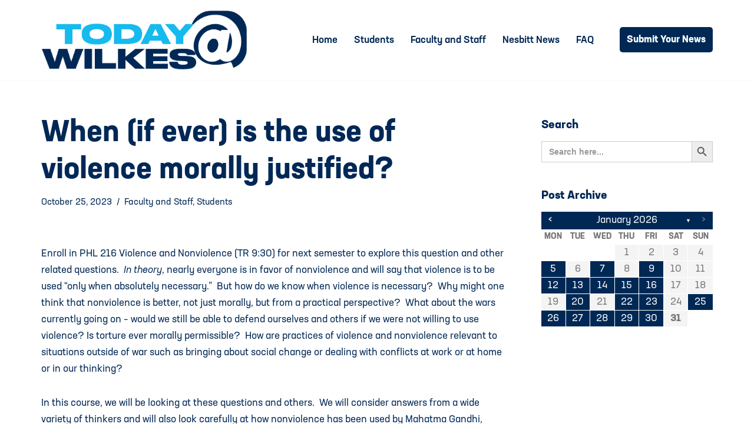

--- FILE ---
content_type: text/html; charset=UTF-8
request_url: https://today.wilkes.edu/index.php/2023/10/25/when-if-ever-is-the-use-of-violence-morally-justified/
body_size: 24317
content:
<!DOCTYPE html>
<html lang="en-US">

<head>
	
	<meta charset="UTF-8">
	<meta name="viewport" content="width=device-width, initial-scale=1, minimum-scale=1">
	<link rel="profile" href="https://gmpg.org/xfn/11">
		<title>When (if ever) is the use of violence morally justified? &#8211; Today@Wilkes</title>
<meta name='robots' content='max-image-preview:large' />
<link rel='dns-prefetch' href='//use.typekit.net' />
<link rel='dns-prefetch' href='//fonts.googleapis.com' />
<link rel="alternate" type="application/rss+xml" title="Today@Wilkes &raquo; Feed" href="https://today.wilkes.edu/index.php/feed/" />
<link rel="alternate" type="application/rss+xml" title="Today@Wilkes &raquo; Comments Feed" href="https://today.wilkes.edu/index.php/comments/feed/" />
<link rel="alternate" title="oEmbed (JSON)" type="application/json+oembed" href="https://today.wilkes.edu/index.php/wp-json/oembed/1.0/embed?url=https%3A%2F%2Ftoday.wilkes.edu%2Findex.php%2F2023%2F10%2F25%2Fwhen-if-ever-is-the-use-of-violence-morally-justified%2F" />
<link rel="alternate" title="oEmbed (XML)" type="text/xml+oembed" href="https://today.wilkes.edu/index.php/wp-json/oembed/1.0/embed?url=https%3A%2F%2Ftoday.wilkes.edu%2Findex.php%2F2023%2F10%2F25%2Fwhen-if-ever-is-the-use-of-violence-morally-justified%2F&#038;format=xml" />
<style id='wp-img-auto-sizes-contain-inline-css'>
img:is([sizes=auto i],[sizes^="auto," i]){contain-intrinsic-size:3000px 1500px}
/*# sourceURL=wp-img-auto-sizes-contain-inline-css */
</style>
<style id='wp-emoji-styles-inline-css'>

	img.wp-smiley, img.emoji {
		display: inline !important;
		border: none !important;
		box-shadow: none !important;
		height: 1em !important;
		width: 1em !important;
		margin: 0 0.07em !important;
		vertical-align: -0.1em !important;
		background: none !important;
		padding: 0 !important;
	}
/*# sourceURL=wp-emoji-styles-inline-css */
</style>
<style id='wp-block-library-inline-css'>
:root{--wp-block-synced-color:#7a00df;--wp-block-synced-color--rgb:122,0,223;--wp-bound-block-color:var(--wp-block-synced-color);--wp-editor-canvas-background:#ddd;--wp-admin-theme-color:#007cba;--wp-admin-theme-color--rgb:0,124,186;--wp-admin-theme-color-darker-10:#006ba1;--wp-admin-theme-color-darker-10--rgb:0,107,160.5;--wp-admin-theme-color-darker-20:#005a87;--wp-admin-theme-color-darker-20--rgb:0,90,135;--wp-admin-border-width-focus:2px}@media (min-resolution:192dpi){:root{--wp-admin-border-width-focus:1.5px}}.wp-element-button{cursor:pointer}:root .has-very-light-gray-background-color{background-color:#eee}:root .has-very-dark-gray-background-color{background-color:#313131}:root .has-very-light-gray-color{color:#eee}:root .has-very-dark-gray-color{color:#313131}:root .has-vivid-green-cyan-to-vivid-cyan-blue-gradient-background{background:linear-gradient(135deg,#00d084,#0693e3)}:root .has-purple-crush-gradient-background{background:linear-gradient(135deg,#34e2e4,#4721fb 50%,#ab1dfe)}:root .has-hazy-dawn-gradient-background{background:linear-gradient(135deg,#faaca8,#dad0ec)}:root .has-subdued-olive-gradient-background{background:linear-gradient(135deg,#fafae1,#67a671)}:root .has-atomic-cream-gradient-background{background:linear-gradient(135deg,#fdd79a,#004a59)}:root .has-nightshade-gradient-background{background:linear-gradient(135deg,#330968,#31cdcf)}:root .has-midnight-gradient-background{background:linear-gradient(135deg,#020381,#2874fc)}:root{--wp--preset--font-size--normal:16px;--wp--preset--font-size--huge:42px}.has-regular-font-size{font-size:1em}.has-larger-font-size{font-size:2.625em}.has-normal-font-size{font-size:var(--wp--preset--font-size--normal)}.has-huge-font-size{font-size:var(--wp--preset--font-size--huge)}.has-text-align-center{text-align:center}.has-text-align-left{text-align:left}.has-text-align-right{text-align:right}.has-fit-text{white-space:nowrap!important}#end-resizable-editor-section{display:none}.aligncenter{clear:both}.items-justified-left{justify-content:flex-start}.items-justified-center{justify-content:center}.items-justified-right{justify-content:flex-end}.items-justified-space-between{justify-content:space-between}.screen-reader-text{border:0;clip-path:inset(50%);height:1px;margin:-1px;overflow:hidden;padding:0;position:absolute;width:1px;word-wrap:normal!important}.screen-reader-text:focus{background-color:#ddd;clip-path:none;color:#444;display:block;font-size:1em;height:auto;left:5px;line-height:normal;padding:15px 23px 14px;text-decoration:none;top:5px;width:auto;z-index:100000}html :where(.has-border-color){border-style:solid}html :where([style*=border-top-color]){border-top-style:solid}html :where([style*=border-right-color]){border-right-style:solid}html :where([style*=border-bottom-color]){border-bottom-style:solid}html :where([style*=border-left-color]){border-left-style:solid}html :where([style*=border-width]){border-style:solid}html :where([style*=border-top-width]){border-top-style:solid}html :where([style*=border-right-width]){border-right-style:solid}html :where([style*=border-bottom-width]){border-bottom-style:solid}html :where([style*=border-left-width]){border-left-style:solid}html :where(img[class*=wp-image-]){height:auto;max-width:100%}:where(figure){margin:0 0 1em}html :where(.is-position-sticky){--wp-admin--admin-bar--position-offset:var(--wp-admin--admin-bar--height,0px)}@media screen and (max-width:600px){html :where(.is-position-sticky){--wp-admin--admin-bar--position-offset:0px}}

/*# sourceURL=wp-block-library-inline-css */
</style><style id='global-styles-inline-css'>
:root{--wp--preset--aspect-ratio--square: 1;--wp--preset--aspect-ratio--4-3: 4/3;--wp--preset--aspect-ratio--3-4: 3/4;--wp--preset--aspect-ratio--3-2: 3/2;--wp--preset--aspect-ratio--2-3: 2/3;--wp--preset--aspect-ratio--16-9: 16/9;--wp--preset--aspect-ratio--9-16: 9/16;--wp--preset--color--black: #000000;--wp--preset--color--cyan-bluish-gray: #abb8c3;--wp--preset--color--white: #ffffff;--wp--preset--color--pale-pink: #f78da7;--wp--preset--color--vivid-red: #cf2e2e;--wp--preset--color--luminous-vivid-orange: #ff6900;--wp--preset--color--luminous-vivid-amber: #fcb900;--wp--preset--color--light-green-cyan: #7bdcb5;--wp--preset--color--vivid-green-cyan: #00d084;--wp--preset--color--pale-cyan-blue: #8ed1fc;--wp--preset--color--vivid-cyan-blue: #0693e3;--wp--preset--color--vivid-purple: #9b51e0;--wp--preset--color--neve-link-color: var(--nv-primary-accent);--wp--preset--color--neve-link-hover-color: var(--nv-secondary-accent);--wp--preset--color--nv-site-bg: var(--nv-site-bg);--wp--preset--color--nv-light-bg: var(--nv-light-bg);--wp--preset--color--nv-dark-bg: var(--nv-dark-bg);--wp--preset--color--neve-text-color: var(--nv-text-color);--wp--preset--color--nv-text-dark-bg: var(--nv-text-dark-bg);--wp--preset--color--nv-c-1: var(--nv-c-1);--wp--preset--color--nv-c-2: var(--nv-c-2);--wp--preset--gradient--vivid-cyan-blue-to-vivid-purple: linear-gradient(135deg,rgb(6,147,227) 0%,rgb(155,81,224) 100%);--wp--preset--gradient--light-green-cyan-to-vivid-green-cyan: linear-gradient(135deg,rgb(122,220,180) 0%,rgb(0,208,130) 100%);--wp--preset--gradient--luminous-vivid-amber-to-luminous-vivid-orange: linear-gradient(135deg,rgb(252,185,0) 0%,rgb(255,105,0) 100%);--wp--preset--gradient--luminous-vivid-orange-to-vivid-red: linear-gradient(135deg,rgb(255,105,0) 0%,rgb(207,46,46) 100%);--wp--preset--gradient--very-light-gray-to-cyan-bluish-gray: linear-gradient(135deg,rgb(238,238,238) 0%,rgb(169,184,195) 100%);--wp--preset--gradient--cool-to-warm-spectrum: linear-gradient(135deg,rgb(74,234,220) 0%,rgb(151,120,209) 20%,rgb(207,42,186) 40%,rgb(238,44,130) 60%,rgb(251,105,98) 80%,rgb(254,248,76) 100%);--wp--preset--gradient--blush-light-purple: linear-gradient(135deg,rgb(255,206,236) 0%,rgb(152,150,240) 100%);--wp--preset--gradient--blush-bordeaux: linear-gradient(135deg,rgb(254,205,165) 0%,rgb(254,45,45) 50%,rgb(107,0,62) 100%);--wp--preset--gradient--luminous-dusk: linear-gradient(135deg,rgb(255,203,112) 0%,rgb(199,81,192) 50%,rgb(65,88,208) 100%);--wp--preset--gradient--pale-ocean: linear-gradient(135deg,rgb(255,245,203) 0%,rgb(182,227,212) 50%,rgb(51,167,181) 100%);--wp--preset--gradient--electric-grass: linear-gradient(135deg,rgb(202,248,128) 0%,rgb(113,206,126) 100%);--wp--preset--gradient--midnight: linear-gradient(135deg,rgb(2,3,129) 0%,rgb(40,116,252) 100%);--wp--preset--font-size--small: 13px;--wp--preset--font-size--medium: 20px;--wp--preset--font-size--large: 36px;--wp--preset--font-size--x-large: 42px;--wp--preset--spacing--20: 0.44rem;--wp--preset--spacing--30: 0.67rem;--wp--preset--spacing--40: 1rem;--wp--preset--spacing--50: 1.5rem;--wp--preset--spacing--60: 2.25rem;--wp--preset--spacing--70: 3.38rem;--wp--preset--spacing--80: 5.06rem;--wp--preset--shadow--natural: 6px 6px 9px rgba(0, 0, 0, 0.2);--wp--preset--shadow--deep: 12px 12px 50px rgba(0, 0, 0, 0.4);--wp--preset--shadow--sharp: 6px 6px 0px rgba(0, 0, 0, 0.2);--wp--preset--shadow--outlined: 6px 6px 0px -3px rgb(255, 255, 255), 6px 6px rgb(0, 0, 0);--wp--preset--shadow--crisp: 6px 6px 0px rgb(0, 0, 0);}:where(.is-layout-flex){gap: 0.5em;}:where(.is-layout-grid){gap: 0.5em;}body .is-layout-flex{display: flex;}.is-layout-flex{flex-wrap: wrap;align-items: center;}.is-layout-flex > :is(*, div){margin: 0;}body .is-layout-grid{display: grid;}.is-layout-grid > :is(*, div){margin: 0;}:where(.wp-block-columns.is-layout-flex){gap: 2em;}:where(.wp-block-columns.is-layout-grid){gap: 2em;}:where(.wp-block-post-template.is-layout-flex){gap: 1.25em;}:where(.wp-block-post-template.is-layout-grid){gap: 1.25em;}.has-black-color{color: var(--wp--preset--color--black) !important;}.has-cyan-bluish-gray-color{color: var(--wp--preset--color--cyan-bluish-gray) !important;}.has-white-color{color: var(--wp--preset--color--white) !important;}.has-pale-pink-color{color: var(--wp--preset--color--pale-pink) !important;}.has-vivid-red-color{color: var(--wp--preset--color--vivid-red) !important;}.has-luminous-vivid-orange-color{color: var(--wp--preset--color--luminous-vivid-orange) !important;}.has-luminous-vivid-amber-color{color: var(--wp--preset--color--luminous-vivid-amber) !important;}.has-light-green-cyan-color{color: var(--wp--preset--color--light-green-cyan) !important;}.has-vivid-green-cyan-color{color: var(--wp--preset--color--vivid-green-cyan) !important;}.has-pale-cyan-blue-color{color: var(--wp--preset--color--pale-cyan-blue) !important;}.has-vivid-cyan-blue-color{color: var(--wp--preset--color--vivid-cyan-blue) !important;}.has-vivid-purple-color{color: var(--wp--preset--color--vivid-purple) !important;}.has-neve-link-color-color{color: var(--wp--preset--color--neve-link-color) !important;}.has-neve-link-hover-color-color{color: var(--wp--preset--color--neve-link-hover-color) !important;}.has-nv-site-bg-color{color: var(--wp--preset--color--nv-site-bg) !important;}.has-nv-light-bg-color{color: var(--wp--preset--color--nv-light-bg) !important;}.has-nv-dark-bg-color{color: var(--wp--preset--color--nv-dark-bg) !important;}.has-neve-text-color-color{color: var(--wp--preset--color--neve-text-color) !important;}.has-nv-text-dark-bg-color{color: var(--wp--preset--color--nv-text-dark-bg) !important;}.has-nv-c-1-color{color: var(--wp--preset--color--nv-c-1) !important;}.has-nv-c-2-color{color: var(--wp--preset--color--nv-c-2) !important;}.has-black-background-color{background-color: var(--wp--preset--color--black) !important;}.has-cyan-bluish-gray-background-color{background-color: var(--wp--preset--color--cyan-bluish-gray) !important;}.has-white-background-color{background-color: var(--wp--preset--color--white) !important;}.has-pale-pink-background-color{background-color: var(--wp--preset--color--pale-pink) !important;}.has-vivid-red-background-color{background-color: var(--wp--preset--color--vivid-red) !important;}.has-luminous-vivid-orange-background-color{background-color: var(--wp--preset--color--luminous-vivid-orange) !important;}.has-luminous-vivid-amber-background-color{background-color: var(--wp--preset--color--luminous-vivid-amber) !important;}.has-light-green-cyan-background-color{background-color: var(--wp--preset--color--light-green-cyan) !important;}.has-vivid-green-cyan-background-color{background-color: var(--wp--preset--color--vivid-green-cyan) !important;}.has-pale-cyan-blue-background-color{background-color: var(--wp--preset--color--pale-cyan-blue) !important;}.has-vivid-cyan-blue-background-color{background-color: var(--wp--preset--color--vivid-cyan-blue) !important;}.has-vivid-purple-background-color{background-color: var(--wp--preset--color--vivid-purple) !important;}.has-neve-link-color-background-color{background-color: var(--wp--preset--color--neve-link-color) !important;}.has-neve-link-hover-color-background-color{background-color: var(--wp--preset--color--neve-link-hover-color) !important;}.has-nv-site-bg-background-color{background-color: var(--wp--preset--color--nv-site-bg) !important;}.has-nv-light-bg-background-color{background-color: var(--wp--preset--color--nv-light-bg) !important;}.has-nv-dark-bg-background-color{background-color: var(--wp--preset--color--nv-dark-bg) !important;}.has-neve-text-color-background-color{background-color: var(--wp--preset--color--neve-text-color) !important;}.has-nv-text-dark-bg-background-color{background-color: var(--wp--preset--color--nv-text-dark-bg) !important;}.has-nv-c-1-background-color{background-color: var(--wp--preset--color--nv-c-1) !important;}.has-nv-c-2-background-color{background-color: var(--wp--preset--color--nv-c-2) !important;}.has-black-border-color{border-color: var(--wp--preset--color--black) !important;}.has-cyan-bluish-gray-border-color{border-color: var(--wp--preset--color--cyan-bluish-gray) !important;}.has-white-border-color{border-color: var(--wp--preset--color--white) !important;}.has-pale-pink-border-color{border-color: var(--wp--preset--color--pale-pink) !important;}.has-vivid-red-border-color{border-color: var(--wp--preset--color--vivid-red) !important;}.has-luminous-vivid-orange-border-color{border-color: var(--wp--preset--color--luminous-vivid-orange) !important;}.has-luminous-vivid-amber-border-color{border-color: var(--wp--preset--color--luminous-vivid-amber) !important;}.has-light-green-cyan-border-color{border-color: var(--wp--preset--color--light-green-cyan) !important;}.has-vivid-green-cyan-border-color{border-color: var(--wp--preset--color--vivid-green-cyan) !important;}.has-pale-cyan-blue-border-color{border-color: var(--wp--preset--color--pale-cyan-blue) !important;}.has-vivid-cyan-blue-border-color{border-color: var(--wp--preset--color--vivid-cyan-blue) !important;}.has-vivid-purple-border-color{border-color: var(--wp--preset--color--vivid-purple) !important;}.has-neve-link-color-border-color{border-color: var(--wp--preset--color--neve-link-color) !important;}.has-neve-link-hover-color-border-color{border-color: var(--wp--preset--color--neve-link-hover-color) !important;}.has-nv-site-bg-border-color{border-color: var(--wp--preset--color--nv-site-bg) !important;}.has-nv-light-bg-border-color{border-color: var(--wp--preset--color--nv-light-bg) !important;}.has-nv-dark-bg-border-color{border-color: var(--wp--preset--color--nv-dark-bg) !important;}.has-neve-text-color-border-color{border-color: var(--wp--preset--color--neve-text-color) !important;}.has-nv-text-dark-bg-border-color{border-color: var(--wp--preset--color--nv-text-dark-bg) !important;}.has-nv-c-1-border-color{border-color: var(--wp--preset--color--nv-c-1) !important;}.has-nv-c-2-border-color{border-color: var(--wp--preset--color--nv-c-2) !important;}.has-vivid-cyan-blue-to-vivid-purple-gradient-background{background: var(--wp--preset--gradient--vivid-cyan-blue-to-vivid-purple) !important;}.has-light-green-cyan-to-vivid-green-cyan-gradient-background{background: var(--wp--preset--gradient--light-green-cyan-to-vivid-green-cyan) !important;}.has-luminous-vivid-amber-to-luminous-vivid-orange-gradient-background{background: var(--wp--preset--gradient--luminous-vivid-amber-to-luminous-vivid-orange) !important;}.has-luminous-vivid-orange-to-vivid-red-gradient-background{background: var(--wp--preset--gradient--luminous-vivid-orange-to-vivid-red) !important;}.has-very-light-gray-to-cyan-bluish-gray-gradient-background{background: var(--wp--preset--gradient--very-light-gray-to-cyan-bluish-gray) !important;}.has-cool-to-warm-spectrum-gradient-background{background: var(--wp--preset--gradient--cool-to-warm-spectrum) !important;}.has-blush-light-purple-gradient-background{background: var(--wp--preset--gradient--blush-light-purple) !important;}.has-blush-bordeaux-gradient-background{background: var(--wp--preset--gradient--blush-bordeaux) !important;}.has-luminous-dusk-gradient-background{background: var(--wp--preset--gradient--luminous-dusk) !important;}.has-pale-ocean-gradient-background{background: var(--wp--preset--gradient--pale-ocean) !important;}.has-electric-grass-gradient-background{background: var(--wp--preset--gradient--electric-grass) !important;}.has-midnight-gradient-background{background: var(--wp--preset--gradient--midnight) !important;}.has-small-font-size{font-size: var(--wp--preset--font-size--small) !important;}.has-medium-font-size{font-size: var(--wp--preset--font-size--medium) !important;}.has-large-font-size{font-size: var(--wp--preset--font-size--large) !important;}.has-x-large-font-size{font-size: var(--wp--preset--font-size--x-large) !important;}
/*# sourceURL=global-styles-inline-css */
</style>

<style id='classic-theme-styles-inline-css'>
/*! This file is auto-generated */
.wp-block-button__link{color:#fff;background-color:#32373c;border-radius:9999px;box-shadow:none;text-decoration:none;padding:calc(.667em + 2px) calc(1.333em + 2px);font-size:1.125em}.wp-block-file__button{background:#32373c;color:#fff;text-decoration:none}
/*# sourceURL=/wp-includes/css/classic-themes.min.css */
</style>
<link rel='stylesheet' id='archives-cal-calendrier-css' href='https://today.wilkes.edu/wp-content/plugins/archives-calendar-widget/themes/calendrier.css?ver=1.0.15' media='all' />
<link rel='stylesheet' id='custom-typekit-css-css' href='https://use.typekit.net/idp8ogt.css?ver=2.1.1' media='all' />
<link rel='stylesheet' id='widgetopts-styles-css' href='https://today.wilkes.edu/wp-content/plugins/widget-options/assets/css/widget-options.css?ver=4.1.3' media='all' />
<link rel='stylesheet' id='ivory-search-styles-css' href='https://today.wilkes.edu/wp-content/plugins/add-search-to-menu/public/css/ivory-search.min.css?ver=5.5.13' media='all' />
<link rel='stylesheet' id='neve-style-css' href='https://today.wilkes.edu/wp-content/themes/neve/style-main-new.min.css?ver=4.2.1' media='all' />
<style id='neve-style-inline-css'>
.is-menu-sidebar .header-menu-sidebar { visibility: visible; }.is-menu-sidebar.menu_sidebar_slide_left .header-menu-sidebar { transform: translate3d(0, 0, 0); left: 0; }.is-menu-sidebar.menu_sidebar_slide_right .header-menu-sidebar { transform: translate3d(0, 0, 0); right: 0; }.is-menu-sidebar.menu_sidebar_pull_right .header-menu-sidebar, .is-menu-sidebar.menu_sidebar_pull_left .header-menu-sidebar { transform: translateX(0); }.is-menu-sidebar.menu_sidebar_dropdown .header-menu-sidebar { height: auto; }.is-menu-sidebar.menu_sidebar_dropdown .header-menu-sidebar-inner { max-height: 400px; padding: 20px 0; }.is-menu-sidebar.menu_sidebar_full_canvas .header-menu-sidebar { opacity: 1; }.header-menu-sidebar .menu-item-nav-search:not(.floating) { pointer-events: none; }.header-menu-sidebar .menu-item-nav-search .is-menu-sidebar { pointer-events: unset; }@media screen and (max-width: 960px) { .builder-item.cr .item--inner { --textalign: center; --justify: center; } }
.nv-meta-list li.meta:not(:last-child):after { content:"/" }.nv-meta-list .no-mobile{
			display:none;
		}.nv-meta-list li.last::after{
			content: ""!important;
		}@media (min-width: 769px) {
			.nv-meta-list .no-mobile {
				display: inline-block;
			}
			.nv-meta-list li.last:not(:last-child)::after {
		 		content: "/" !important;
			}
		}
 :root{ --container: 748px;--postwidth:100%; --primarybtnbg: #000000; --primarybtnhoverbg: var(--nv-primary-accent); --primarybtncolor: #ffffff; --secondarybtncolor: var(--nv-primary-accent); --primarybtnhovercolor: #ffffff; --secondarybtnhovercolor: var(--nv-primary-accent);--primarybtnborderradius:3px;--secondarybtnborderradius:3px;--secondarybtnborderwidth:3px;--btnpadding:13px 15px;--primarybtnpadding:13px 15px;--secondarybtnpadding:calc(13px - 3px) calc(15px - 3px); --bodyfontfamily: "PT Serif"; --bodyfontsize: 15px; --bodylineheight: 1.6; --bodyletterspacing: 0px; --bodyfontweight: 400; --bodytexttransform: none; --headingsfontfamily: "Zilla Slab"; --h1fontsize: 03em; --h1fontweight: 300; --h1lineheight: 1.2em; --h1letterspacing: 1.2px; --h1texttransform: none; --h2fontsize: 02em; --h2fontweight: 700; --h2lineheight: 1.2em; --h2letterspacing: 1.2px; --h2texttransform: none; --h3fontsize: 25px; --h3fontweight: 800; --h3lineheight: 1.2em; --h3letterspacing: 0px; --h3texttransform: none; --h4fontsize: 20px; --h4fontweight: 800; --h4lineheight: 1.2em; --h4letterspacing: 0px; --h4texttransform: none; --h5fontsize: 16px; --h5fontweight: 800; --h5lineheight: 1.2em; --h5letterspacing: 0px; --h5texttransform: none; --h6fontsize: 14px; --h6fontweight: 800; --h6lineheight: 1.2em; --h6letterspacing: 0px; --h6texttransform: none;--formfieldborderwidth:2px;--formfieldborderradius:3px; --formfieldbgcolor: var(--nv-site-bg); --formfieldbordercolor: #dddddd; --formfieldcolor: var(--nv-text-color);--formfieldpadding:10px 12px; } .nv-index-posts{ --borderradius:0px; } .has-neve-button-color-color{ color: #000000!important; } .has-neve-button-color-background-color{ background-color: #000000!important; } .single-post-container .alignfull > [class*="__inner-container"], .single-post-container .alignwide > [class*="__inner-container"]{ max-width:718px } .nv-meta-list{ --avatarsize: 20px; } .single .nv-meta-list{ --avatarsize: 20px; } .blog .blog-entry-title, .archive .blog-entry-title{ --texttransform: capitalize; } .blog .nv-meta-list li, .archive .nv-meta-list li{ --fontweight: 900; --texttransform: capitalize; } .nv-post-cover{ --height: 250px;--padding:40px 15px;--justify: flex-start; --textalign: left; --valign: center; } .nv-post-cover .nv-title-meta-wrap, .nv-page-title-wrap, .entry-header{ --textalign: left; } .nv-is-boxed.nv-title-meta-wrap{ --padding:40px 15px; --bgcolor: var(--nv-dark-bg); } .nv-overlay{ --opacity: 50; --blendmode: normal; } .nv-is-boxed.nv-comments-wrap{ --padding:20px; } .nv-is-boxed.comment-respond{ --padding:20px; } .single:not(.single-product), .page{ --c-vspace:0 0 0 0;; } .scroll-to-top{ --color: var(--nv-text-dark-bg);--padding:8px 10px; --borderradius: 3px; --bgcolor: var(--nv-primary-accent); --hovercolor: var(--nv-text-dark-bg); --hoverbgcolor: var(--nv-primary-accent);--size:16px; } .global-styled{ --bgcolor: var(--nv-site-bg); } .header-top{ --rowbcolor: var(--nv-light-bg); --color: var(--nv-text-color); --bgcolor: #f0f0f0; } .header-main{ --rowbcolor: var(--nv-light-bg); --color: var(--nv-text-color); --bgcolor: var(--nv-site-bg); } .header-bottom{ --rowbcolor: var(--nv-light-bg); --color: var(--nv-text-color); --bgcolor: #ffffff; } .header-menu-sidebar-bg{ --justify: flex-start; --textalign: left;--flexg: 1;--wrapdropdownwidth: auto; --color: var(--nv-text-color); --bgcolor: var(--nv-site-bg); } .header-menu-sidebar{ width: 360px; } .builder-item--logo{ --maxwidth: 120px; --fs: 24px;--padding:10px 0;--margin:0; --textalign: left;--justify: flex-start; } .builder-item--nav-icon,.header-menu-sidebar .close-sidebar-panel .navbar-toggle{ --borderradius:3px;--borderwidth:1px; } .builder-item--nav-icon{ --label-margin:0 5px 0 0;;--padding:10px 15px;--margin:0; } .builder-item--primary-menu{ --color: var(--nv-text-color); --hovercolor: var(--nv-secondary-accent); --hovertextcolor: var(--nv-text-color); --activecolor: var(--nv-secondary-accent); --spacing: 20px; --height: 25px;--padding:0;--margin:0; --fontsize: 1em; --lineheight: 1.6; --letterspacing: 0px; --fontweight: 500; --texttransform: none; --iconsize: 1em; } .hfg-is-group.has-primary-menu .inherit-ff{ --inheritedfw: 500; } .builder-item--button_base{ --primarybtnbg: var(--nv-primary-accent); --primarybtncolor: #fff; --primarybtnhoverbg: var(--nv-c-1); --primarybtnhovercolor: #fff;--primarybtnborderradius:3px;--primarybtnshadow:none;--primarybtnhovershadow:none;--padding:8px 12px;--margin:0; } .footer-top-inner .row{ grid-template-columns:1fr 1fr 1fr; --valign: flex-start; } .footer-top{ --rowbcolor: var(--nv-light-bg); --color: var(--nv-text-color); --bgcolor: #ffffff; } .footer-main-inner .row{ grid-template-columns:1fr 1fr 1fr; --valign: flex-start; } .footer-main{ --rowbcolor: var(--nv-light-bg); --color: var(--nv-text-color); --bgcolor: var(--nv-site-bg); } .footer-bottom-inner .row{ grid-template-columns:1fr 1fr 1fr; --valign: flex-start; } .footer-bottom{ --rowbcolor: var(--nv-light-bg); --color: var(--nv-text-dark-bg); --bgcolor: var(--nv-dark-bg); } @media(min-width: 576px){ :root{ --container: 992px;--postwidth:50%;--btnpadding:13px 15px;--primarybtnpadding:13px 15px;--secondarybtnpadding:calc(13px - 3px) calc(15px - 3px); --bodyfontsize: 16px; --bodylineheight: 1.6; --bodyletterspacing: 0px; --h1fontsize: 03em; --h1lineheight: 1.2em; --h1letterspacing: 0px; --h2fontsize: 02em; --h2lineheight: 1.2em; --h2letterspacing: 0px; --h3fontsize: 25px; --h3lineheight: 1.2em; --h3letterspacing: 0px; --h4fontsize: 20px; --h4lineheight: 1.2em; --h4letterspacing: 0px; --h5fontsize: 16px; --h5lineheight: 1.2em; --h5letterspacing: 0px; --h6fontsize: 14px; --h6lineheight: 1.2em; --h6letterspacing: 0px; } .single-post-container .alignfull > [class*="__inner-container"], .single-post-container .alignwide > [class*="__inner-container"]{ max-width:962px } .nv-meta-list{ --avatarsize: 20px; } .single .nv-meta-list{ --avatarsize: 20px; } .nv-post-cover{ --height: 320px;--padding:60px 30px;--justify: flex-start; --textalign: left; --valign: center; } .nv-post-cover .nv-title-meta-wrap, .nv-page-title-wrap, .entry-header{ --textalign: left; } .nv-is-boxed.nv-title-meta-wrap{ --padding:60px 30px; } .nv-is-boxed.nv-comments-wrap{ --padding:30px; } .nv-is-boxed.comment-respond{ --padding:30px; } .single:not(.single-product), .page{ --c-vspace:0 0 0 0;; } .scroll-to-top{ --padding:8px 10px;--size:16px; } .header-menu-sidebar-bg{ --justify: flex-start; --textalign: left;--flexg: 1;--wrapdropdownwidth: auto; } .header-menu-sidebar{ width: 360px; } .builder-item--logo{ --maxwidth: 120px; --fs: 24px;--padding:10px 0;--margin:0; --textalign: left;--justify: flex-start; } .builder-item--nav-icon{ --label-margin:0 5px 0 0;;--padding:10px 15px;--margin:0; } .builder-item--primary-menu{ --spacing: 20px; --height: 25px;--padding:0;--margin:0; --fontsize: 1em; --lineheight: 1.6; --letterspacing: 0px; --iconsize: 1em; } .builder-item--button_base{ --padding:8px 12px;--margin:0; } }@media(min-width: 960px){ :root{ --container: 1170px;--postwidth:50%;--btnpadding:13px 15px;--primarybtnpadding:13px 15px;--secondarybtnpadding:calc(13px - 3px) calc(15px - 3px); --bodyfontsize: 17px; --bodylineheight: 1.7; --bodyletterspacing: 0px; --h1fontsize: 3em; --h1lineheight: 1.2em; --h1letterspacing: 0px; --h2fontsize: 03em; --h2lineheight: 1em; --h2letterspacing: 0.5px; --h3fontsize: 36px; --h3lineheight: 1.6em; --h3letterspacing: 0px; --h4fontsize: 20px; --h4lineheight: 1.2em; --h4letterspacing: 0px; --h5fontsize: 16px; --h5lineheight: 1.2em; --h5letterspacing: 0px; --h6fontsize: 16px; --h6lineheight: 1.2em; --h6letterspacing: 0px; } body:not(.single):not(.archive):not(.blog):not(.search):not(.error404) .neve-main > .container .col, body.post-type-archive-course .neve-main > .container .col, body.post-type-archive-llms_membership .neve-main > .container .col{ max-width: 100%; } body:not(.single):not(.archive):not(.blog):not(.search):not(.error404) .nv-sidebar-wrap, body.post-type-archive-course .nv-sidebar-wrap, body.post-type-archive-llms_membership .nv-sidebar-wrap{ max-width: 0%; } .neve-main > .archive-container .nv-index-posts.col{ max-width: 70%; } .neve-main > .archive-container .nv-sidebar-wrap{ max-width: 30%; } .neve-main > .single-post-container .nv-single-post-wrap.col{ max-width: 70%; } .single-post-container .alignfull > [class*="__inner-container"], .single-post-container .alignwide > [class*="__inner-container"]{ max-width:789px } .container-fluid.single-post-container .alignfull > [class*="__inner-container"], .container-fluid.single-post-container .alignwide > [class*="__inner-container"]{ max-width:calc(70% + 15px) } .neve-main > .single-post-container .nv-sidebar-wrap{ max-width: 30%; } .nv-meta-list{ --avatarsize: 20px; } .single .nv-meta-list{ --avatarsize: 20px; } .blog .blog-entry-title, .archive .blog-entry-title{ --fontsize: 32px; } .blog .nv-meta-list li, .archive .nv-meta-list li{ --fontsize: 16px; } .nv-post-cover{ --height: 400px;--padding:60px 40px;--justify: flex-start; --textalign: left; --valign: center; } .nv-post-cover .nv-title-meta-wrap, .nv-page-title-wrap, .entry-header{ --textalign: left; } .nv-is-boxed.nv-title-meta-wrap{ --padding:60px 40px; } .nv-is-boxed.nv-comments-wrap{ --padding:40px; } .nv-is-boxed.comment-respond{ --padding:40px; } .single:not(.single-product), .page{ --c-vspace:0 0 0 0;; } .scroll-to-top{ --padding:8px 10px;--size:16px; } .header-menu-sidebar-bg{ --justify: flex-start; --textalign: left;--flexg: 1;--wrapdropdownwidth: auto; } .header-menu-sidebar{ width: 360px; } .builder-item--logo{ --maxwidth: 350px; --fs: 24px;--padding:10px 0;--margin:0; --textalign: left;--justify: flex-start; } .builder-item--nav-icon{ --label-margin:0 5px 0 0;;--padding:10px 15px;--margin:0; } .builder-item--primary-menu{ --spacing: 20px; --height: 25px;--padding:0;--margin:0; --fontsize: 1em; --lineheight: 1.6; --letterspacing: 0px; --iconsize: 1em; } .builder-item--button_base{ --padding:8px 12px;--margin:0; } }.scroll-to-top {right: 20px; border: none; position: fixed; bottom: 30px; display: none; opacity: 0; visibility: hidden; transition: opacity 0.3s ease-in-out, visibility 0.3s ease-in-out; align-items: center; justify-content: center; z-index: 999; } @supports (-webkit-overflow-scrolling: touch) { .scroll-to-top { bottom: 74px; } } .scroll-to-top.image { background-position: center; } .scroll-to-top .scroll-to-top-image { width: 100%; height: 100%; } .scroll-to-top .scroll-to-top-label { margin: 0; padding: 5px; } .scroll-to-top:hover { text-decoration: none; } .scroll-to-top.scroll-to-top-left {left: 20px; right: unset;} .scroll-to-top.scroll-show-mobile { display: flex; } @media (min-width: 960px) { .scroll-to-top { display: flex; } }.scroll-to-top { color: var(--color); padding: var(--padding); border-radius: var(--borderradius); background: var(--bgcolor); } .scroll-to-top:hover, .scroll-to-top:focus { color: var(--hovercolor); background: var(--hoverbgcolor); } .scroll-to-top-icon, .scroll-to-top.image .scroll-to-top-image { width: var(--size); height: var(--size); } .scroll-to-top-image { background-image: var(--bgimage); background-size: cover; }:root{--nv-primary-accent:#002856;--nv-secondary-accent:#002856;--nv-site-bg:#ffffff;--nv-light-bg:#ededed;--nv-dark-bg:#135bd6;--nv-text-color:#002856;--nv-text-dark-bg:#ffffff;--nv-c-1:#ffce00;--nv-c-2:#ffce00;--nv-fallback-ff:Arial, Helvetica, sans-serif;}
/*# sourceURL=neve-style-inline-css */
</style>
<link rel='stylesheet' id='usp-css' href='https://today.wilkes.edu/wp-content/plugins/usp-pro/css/usp-pro.css?ver=4.6.1' media='all' />
<link rel='stylesheet' id='neve-child-style-css' href='https://today.wilkes.edu/wp-content/themes/neve-child-v2/style.css?ver=1.0.0.1742910366' media='all' />
<link rel='stylesheet' id='neve-google-font-pt-serif-css' href='//fonts.googleapis.com/css?family=PT+Serif%3A400%2C900%2C500&#038;display=swap&#038;ver=4.2.1' media='all' />
<link rel='stylesheet' id='neve-google-font-zilla-slab-css' href='//fonts.googleapis.com/css?family=Zilla+Slab%3A400%2C300%2C700%2C800&#038;display=swap&#038;ver=4.2.1' media='all' />
<script src="https://today.wilkes.edu/wp-includes/js/jquery/jquery.min.js?ver=3.7.1" id="jquery-core-js"></script>
<script src="https://today.wilkes.edu/wp-includes/js/jquery/jquery-migrate.min.js?ver=3.4.1" id="jquery-migrate-js"></script>
<script src="https://today.wilkes.edu/wp-content/plugins/archives-calendar-widget/admin/js/jquery.arcw-init.js?ver=1.0.15" id="jquery-arcw-js"></script>
<script id="usp-js-before">
usp_pro_submit_button = 1; usp_pro_success_form = 0; 
//# sourceURL=usp-js-before
</script>
<script src="https://today.wilkes.edu/wp-content/plugins/usp-pro/js/usp-pro.js?ver=4.6.1" id="usp-js"></script>
<script src="https://today.wilkes.edu/wp-content/plugins/usp-pro/js/parsley.min.js?ver=4.6.1" id="parsley-js"></script>
<link rel="https://api.w.org/" href="https://today.wilkes.edu/index.php/wp-json/" /><link rel="alternate" title="JSON" type="application/json" href="https://today.wilkes.edu/index.php/wp-json/wp/v2/posts/12453" /><link rel="EditURI" type="application/rsd+xml" title="RSD" href="https://today.wilkes.edu/xmlrpc.php?rsd" />
<meta name="generator" content="WordPress 6.9" />
<link rel="canonical" href="https://today.wilkes.edu/index.php/2023/10/25/when-if-ever-is-the-use-of-violence-morally-justified/" />
<link rel='shortlink' href='https://today.wilkes.edu/?p=12453' />
<!-- Global site tag (gtag.js) - Google Analytics -->
<script async src="https://www.googletagmanager.com/gtag/js?id=UA-197475455-2"></script>
<script>
  window.dataLayer = window.dataLayer || [];
  function gtag(){dataLayer.push(arguments);}
  gtag('js', new Date());

  gtag('config', 'UA-197475455-2');
</script>
<link rel="stylesheet" href="https://use.typekit.net/idp8ogt.css"><style>.recentcomments a{display:inline !important;padding:0 !important;margin:0 !important;}</style>		<style id="wp-custom-css">
			a:focus,a:hover{opacity: .6;}
:root {
--bodyfontfamily: neusa-next-std;
--headingsfontfamily:neusa-next-std;
--h1lineheight:1.25em;
--h2lineheight:1.25em;
--h3lineheight:1.125em;
--h4lineheight:1.25em;
--h5lineheight:1.25em;
--h6lineheight:1.25em;
--h1fontweight:700;
--formlabelfontweight:700;
--wpforms-label-size-font-size:20px;
--wpforms-field-size-input-spacing:20px;
}

.wpforms-form .wpforms-field-container .wpforms-field.wpforms-field-content.emphasized-well {
	background-color: #f0f0f0;
	padding: 1.25rem;
	padding-bottom: 0;
	margin-bottom: 2rem !important;
	border-left: 5px solid #002855;
}

.excerpt-wrap {
	line-height: 26px;
	color: #333;
	hyphens: auto;
}

.calendar-archives.twentyfourteenlight .calendar-navigation, .calendar-archives.twentyfourteenlight .day.has-posts a  {
	background-color: #002855 !important;
}

.nav-menu-primary .is-search-form {
	display: none;
}

.site-header .button.button-primary {
	background: #002855;
	color: #fff;
	opacity: 1;
	border-radius: 5px;
}

.site-header .button.button-primary:hover {
	background: #16baee;
	color: #fff;
}

.footer--row-inner {
	background: #002855;
}

.excerpt-wrap a {
    font-weight: 500;
}		</style>
		
	<link rel='stylesheet' id='ivory-ajax-search-styles-css' href='https://today.wilkes.edu/wp-content/plugins/add-search-to-menu/public/css/ivory-ajax-search.min.css?ver=5.5.13' media='all' />
<link rel='stylesheet' id='archives-cal-twentyfourteenlight-css' href='https://today.wilkes.edu/wp-content/plugins/archives-calendar-widget/themes/twentyfourteenlight.css?ver=1.0.15' media='all' />
</head>

<body data-rsssl=1  class="wp-singular post-template-default single single-post postid-12453 single-format-standard wp-theme-neve wp-child-theme-neve-child-v2 neve  nv-blog-grid nv-sidebar-right menu_sidebar_slide_left" id="neve_body"  >
<div class="wrapper">
	
	<header class="header"  >
		<a class="neve-skip-link show-on-focus" href="#content" >
			Skip to content		</a>
		<div id="header-grid"  class="hfg_header site-header">
	
<nav class="header--row header-main hide-on-mobile hide-on-tablet layout-full-contained nv-navbar header--row"
	data-row-id="main" data-show-on="desktop">

	<div
		class="header--row-inner header-main-inner">
		<div class="container">
			<div
				class="row row--wrapper"
				data-section="hfg_header_layout_main" >
				<div class="hfg-slot left"><div class="builder-item desktop-left"><div class="item--inner builder-item--logo"
		data-section="title_tagline"
		data-item-id="logo">
	
<div class="site-logo">
	<a class="brand" href="https://today.wilkes.edu/" aria-label="Today@Wilkes Daily news source for Wilkes University community" rel="home"><div class="title-with-logo"><img width="939" height="267" src="https://today.wilkes.edu/wp-content/uploads/2023/10/today-at-wilkes-logo.png" class="neve-site-logo skip-lazy" alt="" data-variant="logo" decoding="async" fetchpriority="high" srcset="https://today.wilkes.edu/wp-content/uploads/2023/10/today-at-wilkes-logo.png 939w, https://today.wilkes.edu/wp-content/uploads/2023/10/today-at-wilkes-logo-300x85.png 300w, https://today.wilkes.edu/wp-content/uploads/2023/10/today-at-wilkes-logo-768x218.png 768w" sizes="(max-width: 939px) 100vw, 939px" /><div class="nv-title-tagline-wrap"></div></div></a></div>
	</div>

</div></div><div class="hfg-slot right"><div class="builder-item has-nav hfg-is-group has-primary-menu"><div class="item--inner builder-item--primary-menu has_menu"
		data-section="header_menu_primary"
		data-item-id="primary-menu">
	<div class="nv-nav-wrap">
	<div role="navigation" class="nav-menu-primary style-border-bottom m-style"
			aria-label="Primary Menu">

		<ul id="nv-primary-navigation-main" class="primary-menu-ul nav-ul menu-desktop"><li id="menu-item-114" class="menu-item menu-item-type-custom menu-item-object-custom menu-item-home menu-item-114"><div class="wrap"><a href="https://today.wilkes.edu">Home</a></div></li>
<li id="menu-item-190" class="menu-item menu-item-type-taxonomy menu-item-object-category current-post-ancestor current-menu-parent current-post-parent menu-item-190"><div class="wrap"><a href="https://today.wilkes.edu/index.php/category/students/">Students</a></div></li>
<li id="menu-item-191" class="menu-item menu-item-type-taxonomy menu-item-object-category current-post-ancestor current-menu-parent current-post-parent menu-item-191"><div class="wrap"><a href="https://today.wilkes.edu/index.php/category/faculty-staff/">Faculty and Staff</a></div></li>
<li id="menu-item-192" class="menu-item menu-item-type-taxonomy menu-item-object-category menu-item-192"><div class="wrap"><a href="https://today.wilkes.edu/index.php/category/nesbitt-news/">Nesbitt News</a></div></li>
<li id="menu-item-21669" class="menu-item menu-item-type-post_type menu-item-object-page menu-item-21669"><div class="wrap"><a href="https://today.wilkes.edu/index.php/faq/">FAQ</a></div></li>
<li class=" astm-search-menu is-menu default menu-item"><form  class="is-search-form is-form-style is-form-style-3 is-form-id-0 " action="https://today.wilkes.edu/" method="get" role="search" ><label for="is-search-input-0"><span class="is-screen-reader-text">Search for:</span><input  type="search" id="is-search-input-0" name="s" value="" class="is-search-input" placeholder="Search here..." autocomplete=off /></label><button type="submit" class="is-search-submit"><span class="is-screen-reader-text">Search Button</span><span class="is-search-icon"><svg focusable="false" aria-label="Search" xmlns="http://www.w3.org/2000/svg" viewBox="0 0 24 24" width="24px"><path d="M15.5 14h-.79l-.28-.27C15.41 12.59 16 11.11 16 9.5 16 5.91 13.09 3 9.5 3S3 5.91 3 9.5 5.91 16 9.5 16c1.61 0 3.09-.59 4.23-1.57l.27.28v.79l5 4.99L20.49 19l-4.99-5zm-6 0C7.01 14 5 11.99 5 9.5S7.01 5 9.5 5 14 7.01 14 9.5 11.99 14 9.5 14z"></path></svg></span></button></form><div class="search-close"></div></li></ul>	</div>
</div>

	</div>

<div class="item--inner builder-item--button_base"
		data-section="header_button"
		data-item-id="button_base">
	<div class="component-wrap">
	<a href="https://today.wilkes.edu/index.php/today-at-wilkes-submissions/" class="button button-primary"
		>Submit Your News</a>
</div>
	</div>

</div></div>							</div>
		</div>
	</div>
</nav>


<nav class="header--row header-main hide-on-desktop layout-full-contained nv-navbar header--row"
	data-row-id="main" data-show-on="mobile">

	<div
		class="header--row-inner header-main-inner">
		<div class="container">
			<div
				class="row row--wrapper"
				data-section="hfg_header_layout_main" >
				<div class="hfg-slot left"><div class="builder-item tablet-left mobile-left"><div class="item--inner builder-item--logo"
		data-section="title_tagline"
		data-item-id="logo">
	
<div class="site-logo">
	<a class="brand" href="https://today.wilkes.edu/" aria-label="Today@Wilkes Daily news source for Wilkes University community" rel="home"><div class="title-with-logo"><img width="939" height="267" src="https://today.wilkes.edu/wp-content/uploads/2023/10/today-at-wilkes-logo.png" class="neve-site-logo skip-lazy" alt="" data-variant="logo" decoding="async" srcset="https://today.wilkes.edu/wp-content/uploads/2023/10/today-at-wilkes-logo.png 939w, https://today.wilkes.edu/wp-content/uploads/2023/10/today-at-wilkes-logo-300x85.png 300w, https://today.wilkes.edu/wp-content/uploads/2023/10/today-at-wilkes-logo-768x218.png 768w" sizes="(max-width: 939px) 100vw, 939px" /><div class="nv-title-tagline-wrap"></div></div></a></div>
	</div>

</div></div><div class="hfg-slot right"><div class="builder-item tablet-left mobile-left"><div class="item--inner builder-item--nav-icon"
		data-section="header_menu_icon"
		data-item-id="nav-icon">
	<div class="menu-mobile-toggle item-button navbar-toggle-wrapper">
	<button type="button" class=" navbar-toggle"
			value="Navigation Menu"
					aria-label="Navigation Menu "
			aria-expanded="false" onclick="if('undefined' !== typeof toggleAriaClick ) { toggleAriaClick() }">
					<span class="bars">
				<span class="icon-bar"></span>
				<span class="icon-bar"></span>
				<span class="icon-bar"></span>
			</span>
					<span class="screen-reader-text">Navigation Menu</span>
	</button>
</div> <!--.navbar-toggle-wrapper-->


	</div>

</div></div>							</div>
		</div>
	</div>
</nav>

<div
		id="header-menu-sidebar" class="header-menu-sidebar tcb menu-sidebar-panel slide_left hfg-pe"
		data-row-id="sidebar">
	<div id="header-menu-sidebar-bg" class="header-menu-sidebar-bg">
				<div class="close-sidebar-panel navbar-toggle-wrapper">
			<button type="button" class="hamburger is-active  navbar-toggle active" 					value="Navigation Menu"
					aria-label="Navigation Menu "
					aria-expanded="false" onclick="if('undefined' !== typeof toggleAriaClick ) { toggleAriaClick() }">
								<span class="bars">
						<span class="icon-bar"></span>
						<span class="icon-bar"></span>
						<span class="icon-bar"></span>
					</span>
								<span class="screen-reader-text">
			Navigation Menu					</span>
			</button>
		</div>
					<div id="header-menu-sidebar-inner" class="header-menu-sidebar-inner tcb ">
						<div class="builder-item has-nav"><div class="item--inner builder-item--primary-menu has_menu"
		data-section="header_menu_primary"
		data-item-id="primary-menu">
	<div class="nv-nav-wrap">
	<div role="navigation" class="nav-menu-primary style-border-bottom m-style"
			aria-label="Primary Menu">

		<ul id="nv-primary-navigation-sidebar" class="primary-menu-ul nav-ul menu-mobile"><li class="menu-item menu-item-type-custom menu-item-object-custom menu-item-home menu-item-114"><div class="wrap"><a href="https://today.wilkes.edu">Home</a></div></li>
<li class="menu-item menu-item-type-taxonomy menu-item-object-category current-post-ancestor current-menu-parent current-post-parent menu-item-190"><div class="wrap"><a href="https://today.wilkes.edu/index.php/category/students/">Students</a></div></li>
<li class="menu-item menu-item-type-taxonomy menu-item-object-category current-post-ancestor current-menu-parent current-post-parent menu-item-191"><div class="wrap"><a href="https://today.wilkes.edu/index.php/category/faculty-staff/">Faculty and Staff</a></div></li>
<li class="menu-item menu-item-type-taxonomy menu-item-object-category menu-item-192"><div class="wrap"><a href="https://today.wilkes.edu/index.php/category/nesbitt-news/">Nesbitt News</a></div></li>
<li class="menu-item menu-item-type-post_type menu-item-object-page menu-item-21669"><div class="wrap"><a href="https://today.wilkes.edu/index.php/faq/">FAQ</a></div></li>
<li class=" astm-search-menu is-menu default menu-item"><form  class="is-search-form is-form-style is-form-style-3 is-form-id-0 " action="https://today.wilkes.edu/" method="get" role="search" ><label for="is-search-input-0"><span class="is-screen-reader-text">Search for:</span><input  type="search" id="is-search-input-0" name="s" value="" class="is-search-input" placeholder="Search here..." autocomplete=off /></label><button type="submit" class="is-search-submit"><span class="is-screen-reader-text">Search Button</span><span class="is-search-icon"><svg focusable="false" aria-label="Search" xmlns="http://www.w3.org/2000/svg" viewBox="0 0 24 24" width="24px"><path d="M15.5 14h-.79l-.28-.27C15.41 12.59 16 11.11 16 9.5 16 5.91 13.09 3 9.5 3S3 5.91 3 9.5 5.91 16 9.5 16c1.61 0 3.09-.59 4.23-1.57l.27.28v.79l5 4.99L20.49 19l-4.99-5zm-6 0C7.01 14 5 11.99 5 9.5S7.01 5 9.5 5 14 7.01 14 9.5 11.99 14 9.5 14z"></path></svg></span></button></form><div class="search-close"></div></li></ul>	</div>
</div>

	</div>

</div>					</div>
	</div>
</div>
<div class="header-menu-sidebar-overlay hfg-ov hfg-pe" onclick="if('undefined' !== typeof toggleAriaClick ) { toggleAriaClick() }"></div>
</div>
	</header>

	<style>.nav-ul li:focus-within .wrap.active + .sub-menu { opacity: 1; visibility: visible; }.nav-ul li.neve-mega-menu:focus-within .wrap.active + .sub-menu { display: grid; }.nav-ul li > .wrap { display: flex; align-items: center; position: relative; padding: 0 4px; }.nav-ul:not(.menu-mobile):not(.neve-mega-menu) > li > .wrap > a { padding-top: 1px }</style>

	
	<main id="content" class="neve-main">

	<div class="container single-post-container">
		<div class="row">
						<article id="post-12453"
					class="nv-single-post-wrap col post-12453 post type-post status-publish format-standard hentry category-faculty-staff category-students">
				<div class="entry-header" ><div class="nv-title-meta-wrap"><h1 class="title entry-title">When (if ever) is the use of violence morally justified?</h1><ul class="nv-meta-list"><li class="meta date posted-on "><time class="entry-date published" datetime="2023-10-25T08:40:06-04:00" content="2023-10-25">October 25, 2023</time></li><li class="meta category last"><a href="https://today.wilkes.edu/index.php/category/faculty-staff/" rel="category tag">Faculty and Staff</a>, <a href="https://today.wilkes.edu/index.php/category/students/" rel="category tag">Students</a></li></ul></div></div><div class="nv-content-wrap entry-content"><p>Enroll in PHL 216 Violence and Nonviolence (TR 9:30) for next semester to explore this question and other related questions.  <em>In theory</em>, nearly everyone is in favor of nonviolence and will say that violence is to be used “only when absolutely necessary.”  But how do we know when violence is necessary?  <span dir="ltr" role="presentation">Why might one think that nonviolence </span><span dir="ltr" role="presentation">is better, not just morally, but from a practical perspective</span><span dir="ltr" role="presentation">?  What about the wars currently going on &#8211; would we still be able to defend ourselves and others if we were not willing to use violence? </span>Is torture ever morally permissible?  How are practices of violence and nonviolence relevant to situations outside of war such as bringing about social change or dealing with conflicts at work or at home or in our thinking?</p>
<p>In this course, we will be looking at these questions and others.  We will consider answers from a wide variety of thinkers and will also look carefully at how nonviolence has been used by Mahatma Gandhi, Martin Luther King, Jr., Leo Tolstoy, and others.</p>
<p>This course is eligible for the Women and Gender Studies minor.  For more information, contact Dr. Linda Paul at linda.paul@wilkes.edu.</p>


</div>
<div id="comments" class="comments-area">
	</div>
			</article>
			<div class="nv-sidebar-wrap col-sm-12 nv-right blog-sidebar " >
		<aside id="secondary" role="complementary">
		
		<style type="text/css">.widget_search .search-form .search-submit, .widget_search .search-form .search-field { height: auto; }</style><div id="search-2" class="widget widget_search"><p class="widget-title">Search</p><form data-min-no-for-search=1 data-result-box-max-height=400 data-form-id=137 class="is-search-form is-form-style is-form-style-3 is-form-id-137 is-ajax-search" action="https://today.wilkes.edu/" method="get" role="search" ><label for="is-search-input-137"><span class="is-screen-reader-text">Search for:</span><input  type="search" id="is-search-input-137" name="s" value="" class="is-search-input" placeholder="Search here..." autocomplete=off /><span class="is-loader-image" style="display: none;background-image:url(https://today.wilkes.edu/wp-content/plugins/add-search-to-menu/public/images/spinner.gif);" ></span></label><button type="submit" class="is-search-submit"><span class="is-screen-reader-text">Search Button</span><span class="is-search-icon"><svg focusable="false" aria-label="Search" xmlns="http://www.w3.org/2000/svg" viewBox="0 0 24 24" width="24px"><path d="M15.5 14h-.79l-.28-.27C15.41 12.59 16 11.11 16 9.5 16 5.91 13.09 3 9.5 3S3 5.91 3 9.5 5.91 16 9.5 16c1.61 0 3.09-.59 4.23-1.57l.27.28v.79l5 4.99L20.49 19l-4.99-5zm-6 0C7.01 14 5 11.99 5 9.5S7.01 5 9.5 5 14 7.01 14 9.5 11.99 14 9.5 14z"></path></svg></span></button></form></div><div id="archives_calendar-11" class="widget widget_archives_calendar"><p class="widget-title">Post Archive</p>
<!-- Archives Calendar Widget by Aleksei Polechin - alek´ - http://alek.be -->
<div class="calendar-archives twentyfourteenlight" id="arc-Post Archive-39"><div class="calendar-navigation"><a href="" class="prev-year"><span><</span></a><div class="menu-container months"><a href="https://today.wilkes.edu/index.php/2026/01/?arcf=cat:3" class="title">January 2026</a><ul class="menu"><li><a href="https://today.wilkes.edu/index.php/2026/01/?arcf=cat:3" class="2026 1 current" rel="0" >January 2026</a></li><li><a href="https://today.wilkes.edu/index.php/2025/12/?arcf=cat:3" class="2025 12" rel="1" >December 2025</a></li><li><a href="https://today.wilkes.edu/index.php/2025/11/?arcf=cat:3" class="2025 11" rel="2" >November 2025</a></li><li><a href="https://today.wilkes.edu/index.php/2025/10/?arcf=cat:3" class="2025 10" rel="3" >October 2025</a></li><li><a href="https://today.wilkes.edu/index.php/2025/09/?arcf=cat:3" class="2025 9" rel="4" >September 2025</a></li><li><a href="https://today.wilkes.edu/index.php/2025/08/?arcf=cat:3" class="2025 8" rel="5" >August 2025</a></li><li><a href="https://today.wilkes.edu/index.php/2025/07/?arcf=cat:3" class="2025 7" rel="6" >July 2025</a></li><li><a href="https://today.wilkes.edu/index.php/2025/06/?arcf=cat:3" class="2025 6" rel="7" >June 2025</a></li><li><a href="https://today.wilkes.edu/index.php/2025/05/?arcf=cat:3" class="2025 5" rel="8" >May 2025</a></li><li><a href="https://today.wilkes.edu/index.php/2025/04/?arcf=cat:3" class="2025 4" rel="9" >April 2025</a></li><li><a href="https://today.wilkes.edu/index.php/2025/03/?arcf=cat:3" class="2025 3" rel="10" >March 2025</a></li><li><a href="https://today.wilkes.edu/index.php/2025/02/?arcf=cat:3" class="2025 2" rel="11" >February 2025</a></li><li><a href="https://today.wilkes.edu/index.php/2025/01/?arcf=cat:3" class="2025 1" rel="12" >January 2025</a></li><li><a href="https://today.wilkes.edu/index.php/2024/12/?arcf=cat:3" class="2024 12" rel="13" >December 2024</a></li><li><a href="https://today.wilkes.edu/index.php/2024/11/?arcf=cat:3" class="2024 11" rel="14" >November 2024</a></li><li><a href="https://today.wilkes.edu/index.php/2024/10/?arcf=cat:3" class="2024 10" rel="15" >October 2024</a></li><li><a href="https://today.wilkes.edu/index.php/2024/09/?arcf=cat:3" class="2024 9" rel="16" >September 2024</a></li><li><a href="https://today.wilkes.edu/index.php/2024/08/?arcf=cat:3" class="2024 8" rel="17" >August 2024</a></li><li><a href="https://today.wilkes.edu/index.php/2024/07/?arcf=cat:3" class="2024 7" rel="18" >July 2024</a></li><li><a href="https://today.wilkes.edu/index.php/2024/06/?arcf=cat:3" class="2024 6" rel="19" >June 2024</a></li><li><a href="https://today.wilkes.edu/index.php/2024/05/?arcf=cat:3" class="2024 5" rel="20" >May 2024</a></li><li><a href="https://today.wilkes.edu/index.php/2024/04/?arcf=cat:3" class="2024 4" rel="21" >April 2024</a></li><li><a href="https://today.wilkes.edu/index.php/2024/03/?arcf=cat:3" class="2024 3" rel="22" >March 2024</a></li><li><a href="https://today.wilkes.edu/index.php/2024/02/?arcf=cat:3" class="2024 2" rel="23" >February 2024</a></li><li><a href="https://today.wilkes.edu/index.php/2024/01/?arcf=cat:3" class="2024 1" rel="24" >January 2024</a></li><li><a href="https://today.wilkes.edu/index.php/2023/12/?arcf=cat:3" class="2023 12" rel="25" >December 2023</a></li><li><a href="https://today.wilkes.edu/index.php/2023/11/?arcf=cat:3" class="2023 11" rel="26" >November 2023</a></li><li><a href="https://today.wilkes.edu/index.php/2023/10/?arcf=cat:3" class="2023 10" rel="27" >October 2023</a></li><li><a href="https://today.wilkes.edu/index.php/2023/09/?arcf=cat:3" class="2023 9" rel="28" >September 2023</a></li><li><a href="https://today.wilkes.edu/index.php/2023/08/?arcf=cat:3" class="2023 8" rel="29" >August 2023</a></li><li><a href="https://today.wilkes.edu/index.php/2023/07/?arcf=cat:3" class="2023 7" rel="30" >July 2023</a></li><li><a href="https://today.wilkes.edu/index.php/2023/06/?arcf=cat:3" class="2023 6" rel="31" >June 2023</a></li><li><a href="https://today.wilkes.edu/index.php/2023/05/?arcf=cat:3" class="2023 5" rel="32" >May 2023</a></li><li><a href="https://today.wilkes.edu/index.php/2023/04/?arcf=cat:3" class="2023 4" rel="33" >April 2023</a></li></ul><div class="arrow-down"><span>&#x25bc;</span></div></div><a href="" class="next-year"><span>></span></a></div><div class="week-row weekdays"><span class="day weekday">Mon</span><span class="day weekday">Tue</span><span class="day weekday">Wed</span><span class="day weekday">Thu</span><span class="day weekday">Fri</span><span class="day weekday">Sat</span><span class="day weekday last">Sun</span></div><div class="archives-years"><div class="year 1 2026 current" rel="0"><div class="week-row"><span class="day noday">&nbsp;</span><span class="day noday">&nbsp;</span><span class="day noday">&nbsp;</span><span class="day">1</span><span class="day">2</span><span class="day">3</span><span class="day last">4</span></div>
<div class="week-row">
<span class="day has-posts"><a href="https://today.wilkes.edu/index.php/2026/01/05/?arcf=cat:3" title="January 5, 2026" data-date="2026-1-5">5</a></span><span class="day">6</span><span class="day has-posts"><a href="https://today.wilkes.edu/index.php/2026/01/07/?arcf=cat:3" title="January 7, 2026" data-date="2026-1-7">7</a></span><span class="day">8</span><span class="day has-posts"><a href="https://today.wilkes.edu/index.php/2026/01/09/?arcf=cat:3" title="January 9, 2026" data-date="2026-1-9">9</a></span><span class="day">10</span><span class="day last">11</span></div>
<div class="week-row">
<span class="day has-posts"><a href="https://today.wilkes.edu/index.php/2026/01/12/?arcf=cat:3" title="January 12, 2026" data-date="2026-1-12">12</a></span><span class="day has-posts"><a href="https://today.wilkes.edu/index.php/2026/01/13/?arcf=cat:3" title="January 13, 2026" data-date="2026-1-13">13</a></span><span class="day has-posts"><a href="https://today.wilkes.edu/index.php/2026/01/14/?arcf=cat:3" title="January 14, 2026" data-date="2026-1-14">14</a></span><span class="day has-posts"><a href="https://today.wilkes.edu/index.php/2026/01/15/?arcf=cat:3" title="January 15, 2026" data-date="2026-1-15">15</a></span><span class="day has-posts"><a href="https://today.wilkes.edu/index.php/2026/01/16/?arcf=cat:3" title="January 16, 2026" data-date="2026-1-16">16</a></span><span class="day">17</span><span class="day last">18</span></div>
<div class="week-row">
<span class="day">19</span><span class="day has-posts"><a href="https://today.wilkes.edu/index.php/2026/01/20/?arcf=cat:3" title="January 20, 2026" data-date="2026-1-20">20</a></span><span class="day">21</span><span class="day has-posts"><a href="https://today.wilkes.edu/index.php/2026/01/22/?arcf=cat:3" title="January 22, 2026" data-date="2026-1-22">22</a></span><span class="day has-posts"><a href="https://today.wilkes.edu/index.php/2026/01/23/?arcf=cat:3" title="January 23, 2026" data-date="2026-1-23">23</a></span><span class="day">24</span><span class="day last has-posts"><a href="https://today.wilkes.edu/index.php/2026/01/25/?arcf=cat:3" title="January 25, 2026" data-date="2026-1-25">25</a></span></div>
<div class="week-row">
<span class="day has-posts"><a href="https://today.wilkes.edu/index.php/2026/01/26/?arcf=cat:3" title="January 26, 2026" data-date="2026-1-26">26</a></span><span class="day has-posts"><a href="https://today.wilkes.edu/index.php/2026/01/27/?arcf=cat:3" title="January 27, 2026" data-date="2026-1-27">27</a></span><span class="day has-posts"><a href="https://today.wilkes.edu/index.php/2026/01/28/?arcf=cat:3" title="January 28, 2026" data-date="2026-1-28">28</a></span><span class="day has-posts"><a href="https://today.wilkes.edu/index.php/2026/01/29/?arcf=cat:3" title="January 29, 2026" data-date="2026-1-29">29</a></span><span class="day has-posts"><a href="https://today.wilkes.edu/index.php/2026/01/30/?arcf=cat:3" title="January 30, 2026" data-date="2026-1-30">30</a></span><span class="day today">31</span><span class="day noday last">&nbsp;</span></div>
<div class="week-row">
<span class="day noday">&nbsp;</span><span class="day noday">&nbsp;</span><span class="day noday">&nbsp;</span><span class="day noday">&nbsp;</span><span class="day noday">&nbsp;</span><span class="day noday">&nbsp;</span><span class="day noday last">&nbsp;</span></div>
<div class="week-row">
</div>
</div>
<div class="year 12 2025" rel="1"><div class="week-row"><span class="day has-posts"><a href="https://today.wilkes.edu/index.php/2025/12/01/?arcf=cat:3" title="December 1, 2025" data-date="2025-12-1">1</a></span><span class="day has-posts"><a href="https://today.wilkes.edu/index.php/2025/12/02/?arcf=cat:3" title="December 2, 2025" data-date="2025-12-2">2</a></span><span class="day has-posts"><a href="https://today.wilkes.edu/index.php/2025/12/03/?arcf=cat:3" title="December 3, 2025" data-date="2025-12-3">3</a></span><span class="day has-posts"><a href="https://today.wilkes.edu/index.php/2025/12/04/?arcf=cat:3" title="December 4, 2025" data-date="2025-12-4">4</a></span><span class="day has-posts"><a href="https://today.wilkes.edu/index.php/2025/12/05/?arcf=cat:3" title="December 5, 2025" data-date="2025-12-5">5</a></span><span class="day">6</span><span class="day last">7</span></div>
<div class="week-row">
<span class="day has-posts"><a href="https://today.wilkes.edu/index.php/2025/12/08/?arcf=cat:3" title="December 8, 2025" data-date="2025-12-8">8</a></span><span class="day has-posts"><a href="https://today.wilkes.edu/index.php/2025/12/09/?arcf=cat:3" title="December 9, 2025" data-date="2025-12-9">9</a></span><span class="day has-posts"><a href="https://today.wilkes.edu/index.php/2025/12/10/?arcf=cat:3" title="December 10, 2025" data-date="2025-12-10">10</a></span><span class="day has-posts"><a href="https://today.wilkes.edu/index.php/2025/12/11/?arcf=cat:3" title="December 11, 2025" data-date="2025-12-11">11</a></span><span class="day has-posts"><a href="https://today.wilkes.edu/index.php/2025/12/12/?arcf=cat:3" title="December 12, 2025" data-date="2025-12-12">12</a></span><span class="day">13</span><span class="day last">14</span></div>
<div class="week-row">
<span class="day has-posts"><a href="https://today.wilkes.edu/index.php/2025/12/15/?arcf=cat:3" title="December 15, 2025" data-date="2025-12-15">15</a></span><span class="day has-posts"><a href="https://today.wilkes.edu/index.php/2025/12/16/?arcf=cat:3" title="December 16, 2025" data-date="2025-12-16">16</a></span><span class="day has-posts"><a href="https://today.wilkes.edu/index.php/2025/12/17/?arcf=cat:3" title="December 17, 2025" data-date="2025-12-17">17</a></span><span class="day has-posts"><a href="https://today.wilkes.edu/index.php/2025/12/18/?arcf=cat:3" title="December 18, 2025" data-date="2025-12-18">18</a></span><span class="day has-posts"><a href="https://today.wilkes.edu/index.php/2025/12/19/?arcf=cat:3" title="December 19, 2025" data-date="2025-12-19">19</a></span><span class="day">20</span><span class="day last">21</span></div>
<div class="week-row">
<span class="day">22</span><span class="day has-posts"><a href="https://today.wilkes.edu/index.php/2025/12/23/?arcf=cat:3" title="December 23, 2025" data-date="2025-12-23">23</a></span><span class="day">24</span><span class="day">25</span><span class="day">26</span><span class="day">27</span><span class="day last">28</span></div>
<div class="week-row">
<span class="day">29</span><span class="day">30</span><span class="day">31</span><span class="day noday">&nbsp;</span><span class="day noday">&nbsp;</span><span class="day noday">&nbsp;</span><span class="day noday last">&nbsp;</span></div>
<div class="week-row">
<span class="day noday">&nbsp;</span><span class="day noday">&nbsp;</span><span class="day noday">&nbsp;</span><span class="day noday">&nbsp;</span><span class="day noday">&nbsp;</span><span class="day noday">&nbsp;</span><span class="day noday last">&nbsp;</span></div>
<div class="week-row">
</div>
</div>
<div class="year 11 2025" rel="2"><div class="week-row"><span class="day noday">&nbsp;</span><span class="day noday">&nbsp;</span><span class="day noday">&nbsp;</span><span class="day noday">&nbsp;</span><span class="day noday">&nbsp;</span><span class="day">1</span><span class="day last has-posts"><a href="https://today.wilkes.edu/index.php/2025/11/02/?arcf=cat:3" title="November 2, 2025" data-date="2025-11-2">2</a></span></div>
<div class="week-row">
<span class="day has-posts"><a href="https://today.wilkes.edu/index.php/2025/11/03/?arcf=cat:3" title="November 3, 2025" data-date="2025-11-3">3</a></span><span class="day has-posts"><a href="https://today.wilkes.edu/index.php/2025/11/04/?arcf=cat:3" title="November 4, 2025" data-date="2025-11-4">4</a></span><span class="day has-posts"><a href="https://today.wilkes.edu/index.php/2025/11/05/?arcf=cat:3" title="November 5, 2025" data-date="2025-11-5">5</a></span><span class="day has-posts"><a href="https://today.wilkes.edu/index.php/2025/11/06/?arcf=cat:3" title="November 6, 2025" data-date="2025-11-6">6</a></span><span class="day has-posts"><a href="https://today.wilkes.edu/index.php/2025/11/07/?arcf=cat:3" title="November 7, 2025" data-date="2025-11-7">7</a></span><span class="day">8</span><span class="day last has-posts"><a href="https://today.wilkes.edu/index.php/2025/11/09/?arcf=cat:3" title="November 9, 2025" data-date="2025-11-9">9</a></span></div>
<div class="week-row">
<span class="day has-posts"><a href="https://today.wilkes.edu/index.php/2025/11/10/?arcf=cat:3" title="November 10, 2025" data-date="2025-11-10">10</a></span><span class="day has-posts"><a href="https://today.wilkes.edu/index.php/2025/11/11/?arcf=cat:3" title="November 11, 2025" data-date="2025-11-11">11</a></span><span class="day has-posts"><a href="https://today.wilkes.edu/index.php/2025/11/12/?arcf=cat:3" title="November 12, 2025" data-date="2025-11-12">12</a></span><span class="day has-posts"><a href="https://today.wilkes.edu/index.php/2025/11/13/?arcf=cat:3" title="November 13, 2025" data-date="2025-11-13">13</a></span><span class="day has-posts"><a href="https://today.wilkes.edu/index.php/2025/11/14/?arcf=cat:3" title="November 14, 2025" data-date="2025-11-14">14</a></span><span class="day">15</span><span class="day last has-posts"><a href="https://today.wilkes.edu/index.php/2025/11/16/?arcf=cat:3" title="November 16, 2025" data-date="2025-11-16">16</a></span></div>
<div class="week-row">
<span class="day has-posts"><a href="https://today.wilkes.edu/index.php/2025/11/17/?arcf=cat:3" title="November 17, 2025" data-date="2025-11-17">17</a></span><span class="day has-posts"><a href="https://today.wilkes.edu/index.php/2025/11/18/?arcf=cat:3" title="November 18, 2025" data-date="2025-11-18">18</a></span><span class="day has-posts"><a href="https://today.wilkes.edu/index.php/2025/11/19/?arcf=cat:3" title="November 19, 2025" data-date="2025-11-19">19</a></span><span class="day has-posts"><a href="https://today.wilkes.edu/index.php/2025/11/20/?arcf=cat:3" title="November 20, 2025" data-date="2025-11-20">20</a></span><span class="day has-posts"><a href="https://today.wilkes.edu/index.php/2025/11/21/?arcf=cat:3" title="November 21, 2025" data-date="2025-11-21">21</a></span><span class="day">22</span><span class="day last">23</span></div>
<div class="week-row">
<span class="day has-posts"><a href="https://today.wilkes.edu/index.php/2025/11/24/?arcf=cat:3" title="November 24, 2025" data-date="2025-11-24">24</a></span><span class="day has-posts"><a href="https://today.wilkes.edu/index.php/2025/11/25/?arcf=cat:3" title="November 25, 2025" data-date="2025-11-25">25</a></span><span class="day has-posts"><a href="https://today.wilkes.edu/index.php/2025/11/26/?arcf=cat:3" title="November 26, 2025" data-date="2025-11-26">26</a></span><span class="day">27</span><span class="day">28</span><span class="day">29</span><span class="day last">30</span></div>
<div class="week-row">
<span class="day noday">&nbsp;</span><span class="day noday">&nbsp;</span><span class="day noday">&nbsp;</span><span class="day noday">&nbsp;</span><span class="day noday">&nbsp;</span><span class="day noday">&nbsp;</span><span class="day noday last">&nbsp;</span></div>
<div class="week-row">
</div>
</div>
<div class="year 10 2025" rel="3"><div class="week-row"><span class="day noday">&nbsp;</span><span class="day noday">&nbsp;</span><span class="day has-posts"><a href="https://today.wilkes.edu/index.php/2025/10/01/?arcf=cat:3" title="October 1, 2025" data-date="2025-10-1">1</a></span><span class="day has-posts"><a href="https://today.wilkes.edu/index.php/2025/10/02/?arcf=cat:3" title="October 2, 2025" data-date="2025-10-2">2</a></span><span class="day has-posts"><a href="https://today.wilkes.edu/index.php/2025/10/03/?arcf=cat:3" title="October 3, 2025" data-date="2025-10-3">3</a></span><span class="day">4</span><span class="day last">5</span></div>
<div class="week-row">
<span class="day has-posts"><a href="https://today.wilkes.edu/index.php/2025/10/06/?arcf=cat:3" title="October 6, 2025" data-date="2025-10-6">6</a></span><span class="day has-posts"><a href="https://today.wilkes.edu/index.php/2025/10/07/?arcf=cat:3" title="October 7, 2025" data-date="2025-10-7">7</a></span><span class="day has-posts"><a href="https://today.wilkes.edu/index.php/2025/10/08/?arcf=cat:3" title="October 8, 2025" data-date="2025-10-8">8</a></span><span class="day">9</span><span class="day has-posts"><a href="https://today.wilkes.edu/index.php/2025/10/10/?arcf=cat:3" title="October 10, 2025" data-date="2025-10-10">10</a></span><span class="day">11</span><span class="day last">12</span></div>
<div class="week-row">
<span class="day has-posts"><a href="https://today.wilkes.edu/index.php/2025/10/13/?arcf=cat:3" title="October 13, 2025" data-date="2025-10-13">13</a></span><span class="day has-posts"><a href="https://today.wilkes.edu/index.php/2025/10/14/?arcf=cat:3" title="October 14, 2025" data-date="2025-10-14">14</a></span><span class="day has-posts"><a href="https://today.wilkes.edu/index.php/2025/10/15/?arcf=cat:3" title="October 15, 2025" data-date="2025-10-15">15</a></span><span class="day has-posts"><a href="https://today.wilkes.edu/index.php/2025/10/16/?arcf=cat:3" title="October 16, 2025" data-date="2025-10-16">16</a></span><span class="day has-posts"><a href="https://today.wilkes.edu/index.php/2025/10/17/?arcf=cat:3" title="October 17, 2025" data-date="2025-10-17">17</a></span><span class="day">18</span><span class="day last">19</span></div>
<div class="week-row">
<span class="day has-posts"><a href="https://today.wilkes.edu/index.php/2025/10/20/?arcf=cat:3" title="October 20, 2025" data-date="2025-10-20">20</a></span><span class="day has-posts"><a href="https://today.wilkes.edu/index.php/2025/10/21/?arcf=cat:3" title="October 21, 2025" data-date="2025-10-21">21</a></span><span class="day has-posts"><a href="https://today.wilkes.edu/index.php/2025/10/22/?arcf=cat:3" title="October 22, 2025" data-date="2025-10-22">22</a></span><span class="day has-posts"><a href="https://today.wilkes.edu/index.php/2025/10/23/?arcf=cat:3" title="October 23, 2025" data-date="2025-10-23">23</a></span><span class="day has-posts"><a href="https://today.wilkes.edu/index.php/2025/10/24/?arcf=cat:3" title="October 24, 2025" data-date="2025-10-24">24</a></span><span class="day">25</span><span class="day last">26</span></div>
<div class="week-row">
<span class="day has-posts"><a href="https://today.wilkes.edu/index.php/2025/10/27/?arcf=cat:3" title="October 27, 2025" data-date="2025-10-27">27</a></span><span class="day has-posts"><a href="https://today.wilkes.edu/index.php/2025/10/28/?arcf=cat:3" title="October 28, 2025" data-date="2025-10-28">28</a></span><span class="day has-posts"><a href="https://today.wilkes.edu/index.php/2025/10/29/?arcf=cat:3" title="October 29, 2025" data-date="2025-10-29">29</a></span><span class="day has-posts"><a href="https://today.wilkes.edu/index.php/2025/10/30/?arcf=cat:3" title="October 30, 2025" data-date="2025-10-30">30</a></span><span class="day has-posts"><a href="https://today.wilkes.edu/index.php/2025/10/31/?arcf=cat:3" title="October 31, 2025" data-date="2025-10-31">31</a></span><span class="day noday">&nbsp;</span><span class="day noday last">&nbsp;</span></div>
<div class="week-row">
<span class="day noday">&nbsp;</span><span class="day noday">&nbsp;</span><span class="day noday">&nbsp;</span><span class="day noday">&nbsp;</span><span class="day noday">&nbsp;</span><span class="day noday">&nbsp;</span><span class="day noday last">&nbsp;</span></div>
<div class="week-row">
</div>
</div>
<div class="year 9 2025" rel="4"><div class="week-row"><span class="day">1</span><span class="day has-posts"><a href="https://today.wilkes.edu/index.php/2025/09/02/?arcf=cat:3" title="September 2, 2025" data-date="2025-9-2">2</a></span><span class="day has-posts"><a href="https://today.wilkes.edu/index.php/2025/09/03/?arcf=cat:3" title="September 3, 2025" data-date="2025-9-3">3</a></span><span class="day has-posts"><a href="https://today.wilkes.edu/index.php/2025/09/04/?arcf=cat:3" title="September 4, 2025" data-date="2025-9-4">4</a></span><span class="day has-posts"><a href="https://today.wilkes.edu/index.php/2025/09/05/?arcf=cat:3" title="September 5, 2025" data-date="2025-9-5">5</a></span><span class="day">6</span><span class="day last">7</span></div>
<div class="week-row">
<span class="day">8</span><span class="day has-posts"><a href="https://today.wilkes.edu/index.php/2025/09/09/?arcf=cat:3" title="September 9, 2025" data-date="2025-9-9">9</a></span><span class="day has-posts"><a href="https://today.wilkes.edu/index.php/2025/09/10/?arcf=cat:3" title="September 10, 2025" data-date="2025-9-10">10</a></span><span class="day has-posts"><a href="https://today.wilkes.edu/index.php/2025/09/11/?arcf=cat:3" title="September 11, 2025" data-date="2025-9-11">11</a></span><span class="day has-posts"><a href="https://today.wilkes.edu/index.php/2025/09/12/?arcf=cat:3" title="September 12, 2025" data-date="2025-9-12">12</a></span><span class="day">13</span><span class="day last">14</span></div>
<div class="week-row">
<span class="day has-posts"><a href="https://today.wilkes.edu/index.php/2025/09/15/?arcf=cat:3" title="September 15, 2025" data-date="2025-9-15">15</a></span><span class="day has-posts"><a href="https://today.wilkes.edu/index.php/2025/09/16/?arcf=cat:3" title="September 16, 2025" data-date="2025-9-16">16</a></span><span class="day has-posts"><a href="https://today.wilkes.edu/index.php/2025/09/17/?arcf=cat:3" title="September 17, 2025" data-date="2025-9-17">17</a></span><span class="day has-posts"><a href="https://today.wilkes.edu/index.php/2025/09/18/?arcf=cat:3" title="September 18, 2025" data-date="2025-9-18">18</a></span><span class="day has-posts"><a href="https://today.wilkes.edu/index.php/2025/09/19/?arcf=cat:3" title="September 19, 2025" data-date="2025-9-19">19</a></span><span class="day">20</span><span class="day last has-posts"><a href="https://today.wilkes.edu/index.php/2025/09/21/?arcf=cat:3" title="September 21, 2025" data-date="2025-9-21">21</a></span></div>
<div class="week-row">
<span class="day has-posts"><a href="https://today.wilkes.edu/index.php/2025/09/22/?arcf=cat:3" title="September 22, 2025" data-date="2025-9-22">22</a></span><span class="day has-posts"><a href="https://today.wilkes.edu/index.php/2025/09/23/?arcf=cat:3" title="September 23, 2025" data-date="2025-9-23">23</a></span><span class="day has-posts"><a href="https://today.wilkes.edu/index.php/2025/09/24/?arcf=cat:3" title="September 24, 2025" data-date="2025-9-24">24</a></span><span class="day has-posts"><a href="https://today.wilkes.edu/index.php/2025/09/25/?arcf=cat:3" title="September 25, 2025" data-date="2025-9-25">25</a></span><span class="day has-posts"><a href="https://today.wilkes.edu/index.php/2025/09/26/?arcf=cat:3" title="September 26, 2025" data-date="2025-9-26">26</a></span><span class="day">27</span><span class="day last">28</span></div>
<div class="week-row">
<span class="day has-posts"><a href="https://today.wilkes.edu/index.php/2025/09/29/?arcf=cat:3" title="September 29, 2025" data-date="2025-9-29">29</a></span><span class="day has-posts"><a href="https://today.wilkes.edu/index.php/2025/09/30/?arcf=cat:3" title="September 30, 2025" data-date="2025-9-30">30</a></span><span class="day noday">&nbsp;</span><span class="day noday">&nbsp;</span><span class="day noday">&nbsp;</span><span class="day noday">&nbsp;</span><span class="day noday last">&nbsp;</span></div>
<div class="week-row">
<span class="day noday">&nbsp;</span><span class="day noday">&nbsp;</span><span class="day noday">&nbsp;</span><span class="day noday">&nbsp;</span><span class="day noday">&nbsp;</span><span class="day noday">&nbsp;</span><span class="day noday last">&nbsp;</span></div>
<div class="week-row">
</div>
</div>
<div class="year 8 2025" rel="5"><div class="week-row"><span class="day noday">&nbsp;</span><span class="day noday">&nbsp;</span><span class="day noday">&nbsp;</span><span class="day noday">&nbsp;</span><span class="day has-posts"><a href="https://today.wilkes.edu/index.php/2025/08/01/?arcf=cat:3" title="August 1, 2025" data-date="2025-8-1">1</a></span><span class="day">2</span><span class="day last">3</span></div>
<div class="week-row">
<span class="day has-posts"><a href="https://today.wilkes.edu/index.php/2025/08/04/?arcf=cat:3" title="August 4, 2025" data-date="2025-8-4">4</a></span><span class="day has-posts"><a href="https://today.wilkes.edu/index.php/2025/08/05/?arcf=cat:3" title="August 5, 2025" data-date="2025-8-5">5</a></span><span class="day has-posts"><a href="https://today.wilkes.edu/index.php/2025/08/06/?arcf=cat:3" title="August 6, 2025" data-date="2025-8-6">6</a></span><span class="day">7</span><span class="day has-posts"><a href="https://today.wilkes.edu/index.php/2025/08/08/?arcf=cat:3" title="August 8, 2025" data-date="2025-8-8">8</a></span><span class="day">9</span><span class="day last">10</span></div>
<div class="week-row">
<span class="day has-posts"><a href="https://today.wilkes.edu/index.php/2025/08/11/?arcf=cat:3" title="August 11, 2025" data-date="2025-8-11">11</a></span><span class="day has-posts"><a href="https://today.wilkes.edu/index.php/2025/08/12/?arcf=cat:3" title="August 12, 2025" data-date="2025-8-12">12</a></span><span class="day has-posts"><a href="https://today.wilkes.edu/index.php/2025/08/13/?arcf=cat:3" title="August 13, 2025" data-date="2025-8-13">13</a></span><span class="day has-posts"><a href="https://today.wilkes.edu/index.php/2025/08/14/?arcf=cat:3" title="August 14, 2025" data-date="2025-8-14">14</a></span><span class="day has-posts"><a href="https://today.wilkes.edu/index.php/2025/08/15/?arcf=cat:3" title="August 15, 2025" data-date="2025-8-15">15</a></span><span class="day">16</span><span class="day last">17</span></div>
<div class="week-row">
<span class="day has-posts"><a href="https://today.wilkes.edu/index.php/2025/08/18/?arcf=cat:3" title="August 18, 2025" data-date="2025-8-18">18</a></span><span class="day has-posts"><a href="https://today.wilkes.edu/index.php/2025/08/19/?arcf=cat:3" title="August 19, 2025" data-date="2025-8-19">19</a></span><span class="day">20</span><span class="day has-posts"><a href="https://today.wilkes.edu/index.php/2025/08/21/?arcf=cat:3" title="August 21, 2025" data-date="2025-8-21">21</a></span><span class="day has-posts"><a href="https://today.wilkes.edu/index.php/2025/08/22/?arcf=cat:3" title="August 22, 2025" data-date="2025-8-22">22</a></span><span class="day">23</span><span class="day last">24</span></div>
<div class="week-row">
<span class="day has-posts"><a href="https://today.wilkes.edu/index.php/2025/08/25/?arcf=cat:3" title="August 25, 2025" data-date="2025-8-25">25</a></span><span class="day has-posts"><a href="https://today.wilkes.edu/index.php/2025/08/26/?arcf=cat:3" title="August 26, 2025" data-date="2025-8-26">26</a></span><span class="day has-posts"><a href="https://today.wilkes.edu/index.php/2025/08/27/?arcf=cat:3" title="August 27, 2025" data-date="2025-8-27">27</a></span><span class="day has-posts"><a href="https://today.wilkes.edu/index.php/2025/08/28/?arcf=cat:3" title="August 28, 2025" data-date="2025-8-28">28</a></span><span class="day has-posts"><a href="https://today.wilkes.edu/index.php/2025/08/29/?arcf=cat:3" title="August 29, 2025" data-date="2025-8-29">29</a></span><span class="day">30</span><span class="day last">31</span></div>
<div class="week-row">
<span class="day noday">&nbsp;</span><span class="day noday">&nbsp;</span><span class="day noday">&nbsp;</span><span class="day noday">&nbsp;</span><span class="day noday">&nbsp;</span><span class="day noday">&nbsp;</span><span class="day noday last">&nbsp;</span></div>
<div class="week-row">
</div>
</div>
<div class="year 7 2025" rel="6"><div class="week-row"><span class="day noday">&nbsp;</span><span class="day has-posts"><a href="https://today.wilkes.edu/index.php/2025/07/01/?arcf=cat:3" title="July 1, 2025" data-date="2025-7-1">1</a></span><span class="day">2</span><span class="day">3</span><span class="day">4</span><span class="day">5</span><span class="day last">6</span></div>
<div class="week-row">
<span class="day has-posts"><a href="https://today.wilkes.edu/index.php/2025/07/07/?arcf=cat:3" title="July 7, 2025" data-date="2025-7-7">7</a></span><span class="day has-posts"><a href="https://today.wilkes.edu/index.php/2025/07/08/?arcf=cat:3" title="July 8, 2025" data-date="2025-7-8">8</a></span><span class="day has-posts"><a href="https://today.wilkes.edu/index.php/2025/07/09/?arcf=cat:3" title="July 9, 2025" data-date="2025-7-9">9</a></span><span class="day has-posts"><a href="https://today.wilkes.edu/index.php/2025/07/10/?arcf=cat:3" title="July 10, 2025" data-date="2025-7-10">10</a></span><span class="day has-posts"><a href="https://today.wilkes.edu/index.php/2025/07/11/?arcf=cat:3" title="July 11, 2025" data-date="2025-7-11">11</a></span><span class="day">12</span><span class="day last">13</span></div>
<div class="week-row">
<span class="day has-posts"><a href="https://today.wilkes.edu/index.php/2025/07/14/?arcf=cat:3" title="July 14, 2025" data-date="2025-7-14">14</a></span><span class="day has-posts"><a href="https://today.wilkes.edu/index.php/2025/07/15/?arcf=cat:3" title="July 15, 2025" data-date="2025-7-15">15</a></span><span class="day has-posts"><a href="https://today.wilkes.edu/index.php/2025/07/16/?arcf=cat:3" title="July 16, 2025" data-date="2025-7-16">16</a></span><span class="day has-posts"><a href="https://today.wilkes.edu/index.php/2025/07/17/?arcf=cat:3" title="July 17, 2025" data-date="2025-7-17">17</a></span><span class="day">18</span><span class="day">19</span><span class="day last">20</span></div>
<div class="week-row">
<span class="day has-posts"><a href="https://today.wilkes.edu/index.php/2025/07/21/?arcf=cat:3" title="July 21, 2025" data-date="2025-7-21">21</a></span><span class="day has-posts"><a href="https://today.wilkes.edu/index.php/2025/07/22/?arcf=cat:3" title="July 22, 2025" data-date="2025-7-22">22</a></span><span class="day has-posts"><a href="https://today.wilkes.edu/index.php/2025/07/23/?arcf=cat:3" title="July 23, 2025" data-date="2025-7-23">23</a></span><span class="day has-posts"><a href="https://today.wilkes.edu/index.php/2025/07/24/?arcf=cat:3" title="July 24, 2025" data-date="2025-7-24">24</a></span><span class="day has-posts"><a href="https://today.wilkes.edu/index.php/2025/07/25/?arcf=cat:3" title="July 25, 2025" data-date="2025-7-25">25</a></span><span class="day">26</span><span class="day last">27</span></div>
<div class="week-row">
<span class="day has-posts"><a href="https://today.wilkes.edu/index.php/2025/07/28/?arcf=cat:3" title="July 28, 2025" data-date="2025-7-28">28</a></span><span class="day has-posts"><a href="https://today.wilkes.edu/index.php/2025/07/29/?arcf=cat:3" title="July 29, 2025" data-date="2025-7-29">29</a></span><span class="day has-posts"><a href="https://today.wilkes.edu/index.php/2025/07/30/?arcf=cat:3" title="July 30, 2025" data-date="2025-7-30">30</a></span><span class="day has-posts"><a href="https://today.wilkes.edu/index.php/2025/07/31/?arcf=cat:3" title="July 31, 2025" data-date="2025-7-31">31</a></span><span class="day noday">&nbsp;</span><span class="day noday">&nbsp;</span><span class="day noday last">&nbsp;</span></div>
<div class="week-row">
<span class="day noday">&nbsp;</span><span class="day noday">&nbsp;</span><span class="day noday">&nbsp;</span><span class="day noday">&nbsp;</span><span class="day noday">&nbsp;</span><span class="day noday">&nbsp;</span><span class="day noday last">&nbsp;</span></div>
<div class="week-row">
</div>
</div>
<div class="year 6 2025" rel="7"><div class="week-row"><span class="day noday">&nbsp;</span><span class="day noday">&nbsp;</span><span class="day noday">&nbsp;</span><span class="day noday">&nbsp;</span><span class="day noday">&nbsp;</span><span class="day noday">&nbsp;</span><span class="day last">1</span></div>
<div class="week-row">
<span class="day">2</span><span class="day has-posts"><a href="https://today.wilkes.edu/index.php/2025/06/03/?arcf=cat:3" title="June 3, 2025" data-date="2025-6-3">3</a></span><span class="day has-posts"><a href="https://today.wilkes.edu/index.php/2025/06/04/?arcf=cat:3" title="June 4, 2025" data-date="2025-6-4">4</a></span><span class="day has-posts"><a href="https://today.wilkes.edu/index.php/2025/06/05/?arcf=cat:3" title="June 5, 2025" data-date="2025-6-5">5</a></span><span class="day has-posts"><a href="https://today.wilkes.edu/index.php/2025/06/06/?arcf=cat:3" title="June 6, 2025" data-date="2025-6-6">6</a></span><span class="day">7</span><span class="day last">8</span></div>
<div class="week-row">
<span class="day has-posts"><a href="https://today.wilkes.edu/index.php/2025/06/09/?arcf=cat:3" title="June 9, 2025" data-date="2025-6-9">9</a></span><span class="day has-posts"><a href="https://today.wilkes.edu/index.php/2025/06/10/?arcf=cat:3" title="June 10, 2025" data-date="2025-6-10">10</a></span><span class="day has-posts"><a href="https://today.wilkes.edu/index.php/2025/06/11/?arcf=cat:3" title="June 11, 2025" data-date="2025-6-11">11</a></span><span class="day has-posts"><a href="https://today.wilkes.edu/index.php/2025/06/12/?arcf=cat:3" title="June 12, 2025" data-date="2025-6-12">12</a></span><span class="day has-posts"><a href="https://today.wilkes.edu/index.php/2025/06/13/?arcf=cat:3" title="June 13, 2025" data-date="2025-6-13">13</a></span><span class="day">14</span><span class="day last">15</span></div>
<div class="week-row">
<span class="day has-posts"><a href="https://today.wilkes.edu/index.php/2025/06/16/?arcf=cat:3" title="June 16, 2025" data-date="2025-6-16">16</a></span><span class="day has-posts"><a href="https://today.wilkes.edu/index.php/2025/06/17/?arcf=cat:3" title="June 17, 2025" data-date="2025-6-17">17</a></span><span class="day has-posts"><a href="https://today.wilkes.edu/index.php/2025/06/18/?arcf=cat:3" title="June 18, 2025" data-date="2025-6-18">18</a></span><span class="day">19</span><span class="day has-posts"><a href="https://today.wilkes.edu/index.php/2025/06/20/?arcf=cat:3" title="June 20, 2025" data-date="2025-6-20">20</a></span><span class="day">21</span><span class="day last">22</span></div>
<div class="week-row">
<span class="day has-posts"><a href="https://today.wilkes.edu/index.php/2025/06/23/?arcf=cat:3" title="June 23, 2025" data-date="2025-6-23">23</a></span><span class="day has-posts"><a href="https://today.wilkes.edu/index.php/2025/06/24/?arcf=cat:3" title="June 24, 2025" data-date="2025-6-24">24</a></span><span class="day has-posts"><a href="https://today.wilkes.edu/index.php/2025/06/25/?arcf=cat:3" title="June 25, 2025" data-date="2025-6-25">25</a></span><span class="day has-posts"><a href="https://today.wilkes.edu/index.php/2025/06/26/?arcf=cat:3" title="June 26, 2025" data-date="2025-6-26">26</a></span><span class="day">27</span><span class="day">28</span><span class="day last">29</span></div>
<div class="week-row">
<span class="day has-posts"><a href="https://today.wilkes.edu/index.php/2025/06/30/?arcf=cat:3" title="June 30, 2025" data-date="2025-6-30">30</a></span><span class="day noday">&nbsp;</span><span class="day noday">&nbsp;</span><span class="day noday">&nbsp;</span><span class="day noday">&nbsp;</span><span class="day noday">&nbsp;</span><span class="day noday last">&nbsp;</span></div>
<div class="week-row">
</div>
</div>
<div class="year 5 2025" rel="8"><div class="week-row"><span class="day noday">&nbsp;</span><span class="day noday">&nbsp;</span><span class="day noday">&nbsp;</span><span class="day has-posts"><a href="https://today.wilkes.edu/index.php/2025/05/01/?arcf=cat:3" title="May 1, 2025" data-date="2025-5-1">1</a></span><span class="day has-posts"><a href="https://today.wilkes.edu/index.php/2025/05/02/?arcf=cat:3" title="May 2, 2025" data-date="2025-5-2">2</a></span><span class="day">3</span><span class="day last">4</span></div>
<div class="week-row">
<span class="day has-posts"><a href="https://today.wilkes.edu/index.php/2025/05/05/?arcf=cat:3" title="May 5, 2025" data-date="2025-5-5">5</a></span><span class="day has-posts"><a href="https://today.wilkes.edu/index.php/2025/05/06/?arcf=cat:3" title="May 6, 2025" data-date="2025-5-6">6</a></span><span class="day has-posts"><a href="https://today.wilkes.edu/index.php/2025/05/07/?arcf=cat:3" title="May 7, 2025" data-date="2025-5-7">7</a></span><span class="day has-posts"><a href="https://today.wilkes.edu/index.php/2025/05/08/?arcf=cat:3" title="May 8, 2025" data-date="2025-5-8">8</a></span><span class="day has-posts"><a href="https://today.wilkes.edu/index.php/2025/05/09/?arcf=cat:3" title="May 9, 2025" data-date="2025-5-9">9</a></span><span class="day">10</span><span class="day last">11</span></div>
<div class="week-row">
<span class="day has-posts"><a href="https://today.wilkes.edu/index.php/2025/05/12/?arcf=cat:3" title="May 12, 2025" data-date="2025-5-12">12</a></span><span class="day has-posts"><a href="https://today.wilkes.edu/index.php/2025/05/13/?arcf=cat:3" title="May 13, 2025" data-date="2025-5-13">13</a></span><span class="day has-posts"><a href="https://today.wilkes.edu/index.php/2025/05/14/?arcf=cat:3" title="May 14, 2025" data-date="2025-5-14">14</a></span><span class="day has-posts"><a href="https://today.wilkes.edu/index.php/2025/05/15/?arcf=cat:3" title="May 15, 2025" data-date="2025-5-15">15</a></span><span class="day has-posts"><a href="https://today.wilkes.edu/index.php/2025/05/16/?arcf=cat:3" title="May 16, 2025" data-date="2025-5-16">16</a></span><span class="day">17</span><span class="day last">18</span></div>
<div class="week-row">
<span class="day has-posts"><a href="https://today.wilkes.edu/index.php/2025/05/19/?arcf=cat:3" title="May 19, 2025" data-date="2025-5-19">19</a></span><span class="day has-posts"><a href="https://today.wilkes.edu/index.php/2025/05/20/?arcf=cat:3" title="May 20, 2025" data-date="2025-5-20">20</a></span><span class="day has-posts"><a href="https://today.wilkes.edu/index.php/2025/05/21/?arcf=cat:3" title="May 21, 2025" data-date="2025-5-21">21</a></span><span class="day">22</span><span class="day has-posts"><a href="https://today.wilkes.edu/index.php/2025/05/23/?arcf=cat:3" title="May 23, 2025" data-date="2025-5-23">23</a></span><span class="day">24</span><span class="day last">25</span></div>
<div class="week-row">
<span class="day">26</span><span class="day has-posts"><a href="https://today.wilkes.edu/index.php/2025/05/27/?arcf=cat:3" title="May 27, 2025" data-date="2025-5-27">27</a></span><span class="day has-posts"><a href="https://today.wilkes.edu/index.php/2025/05/28/?arcf=cat:3" title="May 28, 2025" data-date="2025-5-28">28</a></span><span class="day has-posts"><a href="https://today.wilkes.edu/index.php/2025/05/29/?arcf=cat:3" title="May 29, 2025" data-date="2025-5-29">29</a></span><span class="day has-posts"><a href="https://today.wilkes.edu/index.php/2025/05/30/?arcf=cat:3" title="May 30, 2025" data-date="2025-5-30">30</a></span><span class="day">31</span><span class="day noday last">&nbsp;</span></div>
<div class="week-row">
<span class="day noday">&nbsp;</span><span class="day noday">&nbsp;</span><span class="day noday">&nbsp;</span><span class="day noday">&nbsp;</span><span class="day noday">&nbsp;</span><span class="day noday">&nbsp;</span><span class="day noday last">&nbsp;</span></div>
<div class="week-row">
</div>
</div>
<div class="year 4 2025" rel="9"><div class="week-row"><span class="day noday">&nbsp;</span><span class="day has-posts"><a href="https://today.wilkes.edu/index.php/2025/04/01/?arcf=cat:3" title="April 1, 2025" data-date="2025-4-1">1</a></span><span class="day has-posts"><a href="https://today.wilkes.edu/index.php/2025/04/02/?arcf=cat:3" title="April 2, 2025" data-date="2025-4-2">2</a></span><span class="day has-posts"><a href="https://today.wilkes.edu/index.php/2025/04/03/?arcf=cat:3" title="April 3, 2025" data-date="2025-4-3">3</a></span><span class="day has-posts"><a href="https://today.wilkes.edu/index.php/2025/04/04/?arcf=cat:3" title="April 4, 2025" data-date="2025-4-4">4</a></span><span class="day">5</span><span class="day last">6</span></div>
<div class="week-row">
<span class="day has-posts"><a href="https://today.wilkes.edu/index.php/2025/04/07/?arcf=cat:3" title="April 7, 2025" data-date="2025-4-7">7</a></span><span class="day has-posts"><a href="https://today.wilkes.edu/index.php/2025/04/08/?arcf=cat:3" title="April 8, 2025" data-date="2025-4-8">8</a></span><span class="day has-posts"><a href="https://today.wilkes.edu/index.php/2025/04/09/?arcf=cat:3" title="April 9, 2025" data-date="2025-4-9">9</a></span><span class="day has-posts"><a href="https://today.wilkes.edu/index.php/2025/04/10/?arcf=cat:3" title="April 10, 2025" data-date="2025-4-10">10</a></span><span class="day has-posts"><a href="https://today.wilkes.edu/index.php/2025/04/11/?arcf=cat:3" title="April 11, 2025" data-date="2025-4-11">11</a></span><span class="day">12</span><span class="day last">13</span></div>
<div class="week-row">
<span class="day has-posts"><a href="https://today.wilkes.edu/index.php/2025/04/14/?arcf=cat:3" title="April 14, 2025" data-date="2025-4-14">14</a></span><span class="day has-posts"><a href="https://today.wilkes.edu/index.php/2025/04/15/?arcf=cat:3" title="April 15, 2025" data-date="2025-4-15">15</a></span><span class="day has-posts"><a href="https://today.wilkes.edu/index.php/2025/04/16/?arcf=cat:3" title="April 16, 2025" data-date="2025-4-16">16</a></span><span class="day has-posts"><a href="https://today.wilkes.edu/index.php/2025/04/17/?arcf=cat:3" title="April 17, 2025" data-date="2025-4-17">17</a></span><span class="day">18</span><span class="day">19</span><span class="day last">20</span></div>
<div class="week-row">
<span class="day has-posts"><a href="https://today.wilkes.edu/index.php/2025/04/21/?arcf=cat:3" title="April 21, 2025" data-date="2025-4-21">21</a></span><span class="day has-posts"><a href="https://today.wilkes.edu/index.php/2025/04/22/?arcf=cat:3" title="April 22, 2025" data-date="2025-4-22">22</a></span><span class="day has-posts"><a href="https://today.wilkes.edu/index.php/2025/04/23/?arcf=cat:3" title="April 23, 2025" data-date="2025-4-23">23</a></span><span class="day has-posts"><a href="https://today.wilkes.edu/index.php/2025/04/24/?arcf=cat:3" title="April 24, 2025" data-date="2025-4-24">24</a></span><span class="day has-posts"><a href="https://today.wilkes.edu/index.php/2025/04/25/?arcf=cat:3" title="April 25, 2025" data-date="2025-4-25">25</a></span><span class="day">26</span><span class="day last">27</span></div>
<div class="week-row">
<span class="day has-posts"><a href="https://today.wilkes.edu/index.php/2025/04/28/?arcf=cat:3" title="April 28, 2025" data-date="2025-4-28">28</a></span><span class="day has-posts"><a href="https://today.wilkes.edu/index.php/2025/04/29/?arcf=cat:3" title="April 29, 2025" data-date="2025-4-29">29</a></span><span class="day has-posts"><a href="https://today.wilkes.edu/index.php/2025/04/30/?arcf=cat:3" title="April 30, 2025" data-date="2025-4-30">30</a></span><span class="day noday">&nbsp;</span><span class="day noday">&nbsp;</span><span class="day noday">&nbsp;</span><span class="day noday last">&nbsp;</span></div>
<div class="week-row">
<span class="day noday">&nbsp;</span><span class="day noday">&nbsp;</span><span class="day noday">&nbsp;</span><span class="day noday">&nbsp;</span><span class="day noday">&nbsp;</span><span class="day noday">&nbsp;</span><span class="day noday last">&nbsp;</span></div>
<div class="week-row">
</div>
</div>
<div class="year 3 2025" rel="10"><div class="week-row"><span class="day noday">&nbsp;</span><span class="day noday">&nbsp;</span><span class="day noday">&nbsp;</span><span class="day noday">&nbsp;</span><span class="day noday">&nbsp;</span><span class="day">1</span><span class="day last">2</span></div>
<div class="week-row">
<span class="day has-posts"><a href="https://today.wilkes.edu/index.php/2025/03/03/?arcf=cat:3" title="March 3, 2025" data-date="2025-3-3">3</a></span><span class="day has-posts"><a href="https://today.wilkes.edu/index.php/2025/03/04/?arcf=cat:3" title="March 4, 2025" data-date="2025-3-4">4</a></span><span class="day has-posts"><a href="https://today.wilkes.edu/index.php/2025/03/05/?arcf=cat:3" title="March 5, 2025" data-date="2025-3-5">5</a></span><span class="day has-posts"><a href="https://today.wilkes.edu/index.php/2025/03/06/?arcf=cat:3" title="March 6, 2025" data-date="2025-3-6">6</a></span><span class="day has-posts"><a href="https://today.wilkes.edu/index.php/2025/03/07/?arcf=cat:3" title="March 7, 2025" data-date="2025-3-7">7</a></span><span class="day">8</span><span class="day last">9</span></div>
<div class="week-row">
<span class="day has-posts"><a href="https://today.wilkes.edu/index.php/2025/03/10/?arcf=cat:3" title="March 10, 2025" data-date="2025-3-10">10</a></span><span class="day has-posts"><a href="https://today.wilkes.edu/index.php/2025/03/11/?arcf=cat:3" title="March 11, 2025" data-date="2025-3-11">11</a></span><span class="day has-posts"><a href="https://today.wilkes.edu/index.php/2025/03/12/?arcf=cat:3" title="March 12, 2025" data-date="2025-3-12">12</a></span><span class="day has-posts"><a href="https://today.wilkes.edu/index.php/2025/03/13/?arcf=cat:3" title="March 13, 2025" data-date="2025-3-13">13</a></span><span class="day has-posts"><a href="https://today.wilkes.edu/index.php/2025/03/14/?arcf=cat:3" title="March 14, 2025" data-date="2025-3-14">14</a></span><span class="day">15</span><span class="day last">16</span></div>
<div class="week-row">
<span class="day has-posts"><a href="https://today.wilkes.edu/index.php/2025/03/17/?arcf=cat:3" title="March 17, 2025" data-date="2025-3-17">17</a></span><span class="day has-posts"><a href="https://today.wilkes.edu/index.php/2025/03/18/?arcf=cat:3" title="March 18, 2025" data-date="2025-3-18">18</a></span><span class="day has-posts"><a href="https://today.wilkes.edu/index.php/2025/03/19/?arcf=cat:3" title="March 19, 2025" data-date="2025-3-19">19</a></span><span class="day has-posts"><a href="https://today.wilkes.edu/index.php/2025/03/20/?arcf=cat:3" title="March 20, 2025" data-date="2025-3-20">20</a></span><span class="day has-posts"><a href="https://today.wilkes.edu/index.php/2025/03/21/?arcf=cat:3" title="March 21, 2025" data-date="2025-3-21">21</a></span><span class="day">22</span><span class="day last">23</span></div>
<div class="week-row">
<span class="day has-posts"><a href="https://today.wilkes.edu/index.php/2025/03/24/?arcf=cat:3" title="March 24, 2025" data-date="2025-3-24">24</a></span><span class="day has-posts"><a href="https://today.wilkes.edu/index.php/2025/03/25/?arcf=cat:3" title="March 25, 2025" data-date="2025-3-25">25</a></span><span class="day has-posts"><a href="https://today.wilkes.edu/index.php/2025/03/26/?arcf=cat:3" title="March 26, 2025" data-date="2025-3-26">26</a></span><span class="day has-posts"><a href="https://today.wilkes.edu/index.php/2025/03/27/?arcf=cat:3" title="March 27, 2025" data-date="2025-3-27">27</a></span><span class="day has-posts"><a href="https://today.wilkes.edu/index.php/2025/03/28/?arcf=cat:3" title="March 28, 2025" data-date="2025-3-28">28</a></span><span class="day">29</span><span class="day last">30</span></div>
<div class="week-row">
<span class="day has-posts"><a href="https://today.wilkes.edu/index.php/2025/03/31/?arcf=cat:3" title="March 31, 2025" data-date="2025-3-31">31</a></span><span class="day noday">&nbsp;</span><span class="day noday">&nbsp;</span><span class="day noday">&nbsp;</span><span class="day noday">&nbsp;</span><span class="day noday">&nbsp;</span><span class="day noday last">&nbsp;</span></div>
<div class="week-row">
</div>
</div>
<div class="year 2 2025" rel="11"><div class="week-row"><span class="day noday">&nbsp;</span><span class="day noday">&nbsp;</span><span class="day noday">&nbsp;</span><span class="day noday">&nbsp;</span><span class="day noday">&nbsp;</span><span class="day">1</span><span class="day last">2</span></div>
<div class="week-row">
<span class="day has-posts"><a href="https://today.wilkes.edu/index.php/2025/02/03/?arcf=cat:3" title="February 3, 2025" data-date="2025-2-3">3</a></span><span class="day has-posts"><a href="https://today.wilkes.edu/index.php/2025/02/04/?arcf=cat:3" title="February 4, 2025" data-date="2025-2-4">4</a></span><span class="day has-posts"><a href="https://today.wilkes.edu/index.php/2025/02/05/?arcf=cat:3" title="February 5, 2025" data-date="2025-2-5">5</a></span><span class="day has-posts"><a href="https://today.wilkes.edu/index.php/2025/02/06/?arcf=cat:3" title="February 6, 2025" data-date="2025-2-6">6</a></span><span class="day has-posts"><a href="https://today.wilkes.edu/index.php/2025/02/07/?arcf=cat:3" title="February 7, 2025" data-date="2025-2-7">7</a></span><span class="day">8</span><span class="day last">9</span></div>
<div class="week-row">
<span class="day has-posts"><a href="https://today.wilkes.edu/index.php/2025/02/10/?arcf=cat:3" title="February 10, 2025" data-date="2025-2-10">10</a></span><span class="day has-posts"><a href="https://today.wilkes.edu/index.php/2025/02/11/?arcf=cat:3" title="February 11, 2025" data-date="2025-2-11">11</a></span><span class="day has-posts"><a href="https://today.wilkes.edu/index.php/2025/02/12/?arcf=cat:3" title="February 12, 2025" data-date="2025-2-12">12</a></span><span class="day has-posts"><a href="https://today.wilkes.edu/index.php/2025/02/13/?arcf=cat:3" title="February 13, 2025" data-date="2025-2-13">13</a></span><span class="day has-posts"><a href="https://today.wilkes.edu/index.php/2025/02/14/?arcf=cat:3" title="February 14, 2025" data-date="2025-2-14">14</a></span><span class="day">15</span><span class="day last">16</span></div>
<div class="week-row">
<span class="day has-posts"><a href="https://today.wilkes.edu/index.php/2025/02/17/?arcf=cat:3" title="February 17, 2025" data-date="2025-2-17">17</a></span><span class="day has-posts"><a href="https://today.wilkes.edu/index.php/2025/02/18/?arcf=cat:3" title="February 18, 2025" data-date="2025-2-18">18</a></span><span class="day has-posts"><a href="https://today.wilkes.edu/index.php/2025/02/19/?arcf=cat:3" title="February 19, 2025" data-date="2025-2-19">19</a></span><span class="day has-posts"><a href="https://today.wilkes.edu/index.php/2025/02/20/?arcf=cat:3" title="February 20, 2025" data-date="2025-2-20">20</a></span><span class="day has-posts"><a href="https://today.wilkes.edu/index.php/2025/02/21/?arcf=cat:3" title="February 21, 2025" data-date="2025-2-21">21</a></span><span class="day">22</span><span class="day last">23</span></div>
<div class="week-row">
<span class="day has-posts"><a href="https://today.wilkes.edu/index.php/2025/02/24/?arcf=cat:3" title="February 24, 2025" data-date="2025-2-24">24</a></span><span class="day has-posts"><a href="https://today.wilkes.edu/index.php/2025/02/25/?arcf=cat:3" title="February 25, 2025" data-date="2025-2-25">25</a></span><span class="day has-posts"><a href="https://today.wilkes.edu/index.php/2025/02/26/?arcf=cat:3" title="February 26, 2025" data-date="2025-2-26">26</a></span><span class="day has-posts"><a href="https://today.wilkes.edu/index.php/2025/02/27/?arcf=cat:3" title="February 27, 2025" data-date="2025-2-27">27</a></span><span class="day has-posts"><a href="https://today.wilkes.edu/index.php/2025/02/28/?arcf=cat:3" title="February 28, 2025" data-date="2025-2-28">28</a></span><span class="day noday">&nbsp;</span><span class="day noday last">&nbsp;</span></div>
<div class="week-row">
<span class="day noday">&nbsp;</span><span class="day noday">&nbsp;</span><span class="day noday">&nbsp;</span><span class="day noday">&nbsp;</span><span class="day noday">&nbsp;</span><span class="day noday">&nbsp;</span><span class="day noday last">&nbsp;</span></div>
<div class="week-row">
</div>
</div>
<div class="year 1 2025" rel="12"><div class="week-row"><span class="day noday">&nbsp;</span><span class="day noday">&nbsp;</span><span class="day">1</span><span class="day">2</span><span class="day">3</span><span class="day">4</span><span class="day last">5</span></div>
<div class="week-row">
<span class="day">6</span><span class="day has-posts"><a href="https://today.wilkes.edu/index.php/2025/01/07/?arcf=cat:3" title="January 7, 2025" data-date="2025-1-7">7</a></span><span class="day has-posts"><a href="https://today.wilkes.edu/index.php/2025/01/08/?arcf=cat:3" title="January 8, 2025" data-date="2025-1-8">8</a></span><span class="day has-posts"><a href="https://today.wilkes.edu/index.php/2025/01/09/?arcf=cat:3" title="January 9, 2025" data-date="2025-1-9">9</a></span><span class="day">10</span><span class="day">11</span><span class="day last">12</span></div>
<div class="week-row">
<span class="day has-posts"><a href="https://today.wilkes.edu/index.php/2025/01/13/?arcf=cat:3" title="January 13, 2025" data-date="2025-1-13">13</a></span><span class="day has-posts"><a href="https://today.wilkes.edu/index.php/2025/01/14/?arcf=cat:3" title="January 14, 2025" data-date="2025-1-14">14</a></span><span class="day has-posts"><a href="https://today.wilkes.edu/index.php/2025/01/15/?arcf=cat:3" title="January 15, 2025" data-date="2025-1-15">15</a></span><span class="day has-posts"><a href="https://today.wilkes.edu/index.php/2025/01/16/?arcf=cat:3" title="January 16, 2025" data-date="2025-1-16">16</a></span><span class="day has-posts"><a href="https://today.wilkes.edu/index.php/2025/01/17/?arcf=cat:3" title="January 17, 2025" data-date="2025-1-17">17</a></span><span class="day">18</span><span class="day last">19</span></div>
<div class="week-row">
<span class="day">20</span><span class="day has-posts"><a href="https://today.wilkes.edu/index.php/2025/01/21/?arcf=cat:3" title="January 21, 2025" data-date="2025-1-21">21</a></span><span class="day has-posts"><a href="https://today.wilkes.edu/index.php/2025/01/22/?arcf=cat:3" title="January 22, 2025" data-date="2025-1-22">22</a></span><span class="day has-posts"><a href="https://today.wilkes.edu/index.php/2025/01/23/?arcf=cat:3" title="January 23, 2025" data-date="2025-1-23">23</a></span><span class="day has-posts"><a href="https://today.wilkes.edu/index.php/2025/01/24/?arcf=cat:3" title="January 24, 2025" data-date="2025-1-24">24</a></span><span class="day">25</span><span class="day last">26</span></div>
<div class="week-row">
<span class="day">27</span><span class="day has-posts"><a href="https://today.wilkes.edu/index.php/2025/01/28/?arcf=cat:3" title="January 28, 2025" data-date="2025-1-28">28</a></span><span class="day has-posts"><a href="https://today.wilkes.edu/index.php/2025/01/29/?arcf=cat:3" title="January 29, 2025" data-date="2025-1-29">29</a></span><span class="day has-posts"><a href="https://today.wilkes.edu/index.php/2025/01/30/?arcf=cat:3" title="January 30, 2025" data-date="2025-1-30">30</a></span><span class="day has-posts"><a href="https://today.wilkes.edu/index.php/2025/01/31/?arcf=cat:3" title="January 31, 2025" data-date="2025-1-31">31</a></span><span class="day noday">&nbsp;</span><span class="day noday last">&nbsp;</span></div>
<div class="week-row">
<span class="day noday">&nbsp;</span><span class="day noday">&nbsp;</span><span class="day noday">&nbsp;</span><span class="day noday">&nbsp;</span><span class="day noday">&nbsp;</span><span class="day noday">&nbsp;</span><span class="day noday last">&nbsp;</span></div>
<div class="week-row">
</div>
</div>
<div class="year 12 2024" rel="13"><div class="week-row"><span class="day noday">&nbsp;</span><span class="day noday">&nbsp;</span><span class="day noday">&nbsp;</span><span class="day noday">&nbsp;</span><span class="day noday">&nbsp;</span><span class="day noday">&nbsp;</span><span class="day last">1</span></div>
<div class="week-row">
<span class="day has-posts"><a href="https://today.wilkes.edu/index.php/2024/12/02/?arcf=cat:3" title="December 2, 2024" data-date="2024-12-2">2</a></span><span class="day has-posts"><a href="https://today.wilkes.edu/index.php/2024/12/03/?arcf=cat:3" title="December 3, 2024" data-date="2024-12-3">3</a></span><span class="day has-posts"><a href="https://today.wilkes.edu/index.php/2024/12/04/?arcf=cat:3" title="December 4, 2024" data-date="2024-12-4">4</a></span><span class="day has-posts"><a href="https://today.wilkes.edu/index.php/2024/12/05/?arcf=cat:3" title="December 5, 2024" data-date="2024-12-5">5</a></span><span class="day has-posts"><a href="https://today.wilkes.edu/index.php/2024/12/06/?arcf=cat:3" title="December 6, 2024" data-date="2024-12-6">6</a></span><span class="day">7</span><span class="day last">8</span></div>
<div class="week-row">
<span class="day has-posts"><a href="https://today.wilkes.edu/index.php/2024/12/09/?arcf=cat:3" title="December 9, 2024" data-date="2024-12-9">9</a></span><span class="day has-posts"><a href="https://today.wilkes.edu/index.php/2024/12/10/?arcf=cat:3" title="December 10, 2024" data-date="2024-12-10">10</a></span><span class="day has-posts"><a href="https://today.wilkes.edu/index.php/2024/12/11/?arcf=cat:3" title="December 11, 2024" data-date="2024-12-11">11</a></span><span class="day has-posts"><a href="https://today.wilkes.edu/index.php/2024/12/12/?arcf=cat:3" title="December 12, 2024" data-date="2024-12-12">12</a></span><span class="day has-posts"><a href="https://today.wilkes.edu/index.php/2024/12/13/?arcf=cat:3" title="December 13, 2024" data-date="2024-12-13">13</a></span><span class="day">14</span><span class="day last">15</span></div>
<div class="week-row">
<span class="day has-posts"><a href="https://today.wilkes.edu/index.php/2024/12/16/?arcf=cat:3" title="December 16, 2024" data-date="2024-12-16">16</a></span><span class="day has-posts"><a href="https://today.wilkes.edu/index.php/2024/12/17/?arcf=cat:3" title="December 17, 2024" data-date="2024-12-17">17</a></span><span class="day has-posts"><a href="https://today.wilkes.edu/index.php/2024/12/18/?arcf=cat:3" title="December 18, 2024" data-date="2024-12-18">18</a></span><span class="day has-posts"><a href="https://today.wilkes.edu/index.php/2024/12/19/?arcf=cat:3" title="December 19, 2024" data-date="2024-12-19">19</a></span><span class="day has-posts"><a href="https://today.wilkes.edu/index.php/2024/12/20/?arcf=cat:3" title="December 20, 2024" data-date="2024-12-20">20</a></span><span class="day">21</span><span class="day last">22</span></div>
<div class="week-row">
<span class="day has-posts"><a href="https://today.wilkes.edu/index.php/2024/12/23/?arcf=cat:3" title="December 23, 2024" data-date="2024-12-23">23</a></span><span class="day">24</span><span class="day">25</span><span class="day">26</span><span class="day">27</span><span class="day">28</span><span class="day last">29</span></div>
<div class="week-row">
<span class="day">30</span><span class="day">31</span><span class="day noday">&nbsp;</span><span class="day noday">&nbsp;</span><span class="day noday">&nbsp;</span><span class="day noday">&nbsp;</span><span class="day noday last">&nbsp;</span></div>
<div class="week-row">
</div>
</div>
<div class="year 11 2024" rel="14"><div class="week-row"><span class="day noday">&nbsp;</span><span class="day noday">&nbsp;</span><span class="day noday">&nbsp;</span><span class="day noday">&nbsp;</span><span class="day has-posts"><a href="https://today.wilkes.edu/index.php/2024/11/01/?arcf=cat:3" title="November 1, 2024" data-date="2024-11-1">1</a></span><span class="day">2</span><span class="day last">3</span></div>
<div class="week-row">
<span class="day has-posts"><a href="https://today.wilkes.edu/index.php/2024/11/04/?arcf=cat:3" title="November 4, 2024" data-date="2024-11-4">4</a></span><span class="day has-posts"><a href="https://today.wilkes.edu/index.php/2024/11/05/?arcf=cat:3" title="November 5, 2024" data-date="2024-11-5">5</a></span><span class="day has-posts"><a href="https://today.wilkes.edu/index.php/2024/11/06/?arcf=cat:3" title="November 6, 2024" data-date="2024-11-6">6</a></span><span class="day has-posts"><a href="https://today.wilkes.edu/index.php/2024/11/07/?arcf=cat:3" title="November 7, 2024" data-date="2024-11-7">7</a></span><span class="day has-posts"><a href="https://today.wilkes.edu/index.php/2024/11/08/?arcf=cat:3" title="November 8, 2024" data-date="2024-11-8">8</a></span><span class="day">9</span><span class="day last">10</span></div>
<div class="week-row">
<span class="day has-posts"><a href="https://today.wilkes.edu/index.php/2024/11/11/?arcf=cat:3" title="November 11, 2024" data-date="2024-11-11">11</a></span><span class="day has-posts"><a href="https://today.wilkes.edu/index.php/2024/11/12/?arcf=cat:3" title="November 12, 2024" data-date="2024-11-12">12</a></span><span class="day has-posts"><a href="https://today.wilkes.edu/index.php/2024/11/13/?arcf=cat:3" title="November 13, 2024" data-date="2024-11-13">13</a></span><span class="day has-posts"><a href="https://today.wilkes.edu/index.php/2024/11/14/?arcf=cat:3" title="November 14, 2024" data-date="2024-11-14">14</a></span><span class="day has-posts"><a href="https://today.wilkes.edu/index.php/2024/11/15/?arcf=cat:3" title="November 15, 2024" data-date="2024-11-15">15</a></span><span class="day">16</span><span class="day last">17</span></div>
<div class="week-row">
<span class="day has-posts"><a href="https://today.wilkes.edu/index.php/2024/11/18/?arcf=cat:3" title="November 18, 2024" data-date="2024-11-18">18</a></span><span class="day has-posts"><a href="https://today.wilkes.edu/index.php/2024/11/19/?arcf=cat:3" title="November 19, 2024" data-date="2024-11-19">19</a></span><span class="day has-posts"><a href="https://today.wilkes.edu/index.php/2024/11/20/?arcf=cat:3" title="November 20, 2024" data-date="2024-11-20">20</a></span><span class="day has-posts"><a href="https://today.wilkes.edu/index.php/2024/11/21/?arcf=cat:3" title="November 21, 2024" data-date="2024-11-21">21</a></span><span class="day has-posts"><a href="https://today.wilkes.edu/index.php/2024/11/22/?arcf=cat:3" title="November 22, 2024" data-date="2024-11-22">22</a></span><span class="day">23</span><span class="day last">24</span></div>
<div class="week-row">
<span class="day has-posts"><a href="https://today.wilkes.edu/index.php/2024/11/25/?arcf=cat:3" title="November 25, 2024" data-date="2024-11-25">25</a></span><span class="day has-posts"><a href="https://today.wilkes.edu/index.php/2024/11/26/?arcf=cat:3" title="November 26, 2024" data-date="2024-11-26">26</a></span><span class="day has-posts"><a href="https://today.wilkes.edu/index.php/2024/11/27/?arcf=cat:3" title="November 27, 2024" data-date="2024-11-27">27</a></span><span class="day">28</span><span class="day">29</span><span class="day">30</span><span class="day noday last">&nbsp;</span></div>
<div class="week-row">
<span class="day noday">&nbsp;</span><span class="day noday">&nbsp;</span><span class="day noday">&nbsp;</span><span class="day noday">&nbsp;</span><span class="day noday">&nbsp;</span><span class="day noday">&nbsp;</span><span class="day noday last">&nbsp;</span></div>
<div class="week-row">
</div>
</div>
<div class="year 10 2024" rel="15"><div class="week-row"><span class="day noday">&nbsp;</span><span class="day has-posts"><a href="https://today.wilkes.edu/index.php/2024/10/01/?arcf=cat:3" title="October 1, 2024" data-date="2024-10-1">1</a></span><span class="day has-posts"><a href="https://today.wilkes.edu/index.php/2024/10/02/?arcf=cat:3" title="October 2, 2024" data-date="2024-10-2">2</a></span><span class="day has-posts"><a href="https://today.wilkes.edu/index.php/2024/10/03/?arcf=cat:3" title="October 3, 2024" data-date="2024-10-3">3</a></span><span class="day has-posts"><a href="https://today.wilkes.edu/index.php/2024/10/04/?arcf=cat:3" title="October 4, 2024" data-date="2024-10-4">4</a></span><span class="day">5</span><span class="day last">6</span></div>
<div class="week-row">
<span class="day has-posts"><a href="https://today.wilkes.edu/index.php/2024/10/07/?arcf=cat:3" title="October 7, 2024" data-date="2024-10-7">7</a></span><span class="day has-posts"><a href="https://today.wilkes.edu/index.php/2024/10/08/?arcf=cat:3" title="October 8, 2024" data-date="2024-10-8">8</a></span><span class="day has-posts"><a href="https://today.wilkes.edu/index.php/2024/10/09/?arcf=cat:3" title="October 9, 2024" data-date="2024-10-9">9</a></span><span class="day has-posts"><a href="https://today.wilkes.edu/index.php/2024/10/10/?arcf=cat:3" title="October 10, 2024" data-date="2024-10-10">10</a></span><span class="day has-posts"><a href="https://today.wilkes.edu/index.php/2024/10/11/?arcf=cat:3" title="October 11, 2024" data-date="2024-10-11">11</a></span><span class="day">12</span><span class="day last">13</span></div>
<div class="week-row">
<span class="day has-posts"><a href="https://today.wilkes.edu/index.php/2024/10/14/?arcf=cat:3" title="October 14, 2024" data-date="2024-10-14">14</a></span><span class="day has-posts"><a href="https://today.wilkes.edu/index.php/2024/10/15/?arcf=cat:3" title="October 15, 2024" data-date="2024-10-15">15</a></span><span class="day has-posts"><a href="https://today.wilkes.edu/index.php/2024/10/16/?arcf=cat:3" title="October 16, 2024" data-date="2024-10-16">16</a></span><span class="day has-posts"><a href="https://today.wilkes.edu/index.php/2024/10/17/?arcf=cat:3" title="October 17, 2024" data-date="2024-10-17">17</a></span><span class="day has-posts"><a href="https://today.wilkes.edu/index.php/2024/10/18/?arcf=cat:3" title="October 18, 2024" data-date="2024-10-18">18</a></span><span class="day">19</span><span class="day last">20</span></div>
<div class="week-row">
<span class="day has-posts"><a href="https://today.wilkes.edu/index.php/2024/10/21/?arcf=cat:3" title="October 21, 2024" data-date="2024-10-21">21</a></span><span class="day has-posts"><a href="https://today.wilkes.edu/index.php/2024/10/22/?arcf=cat:3" title="October 22, 2024" data-date="2024-10-22">22</a></span><span class="day has-posts"><a href="https://today.wilkes.edu/index.php/2024/10/23/?arcf=cat:3" title="October 23, 2024" data-date="2024-10-23">23</a></span><span class="day has-posts"><a href="https://today.wilkes.edu/index.php/2024/10/24/?arcf=cat:3" title="October 24, 2024" data-date="2024-10-24">24</a></span><span class="day has-posts"><a href="https://today.wilkes.edu/index.php/2024/10/25/?arcf=cat:3" title="October 25, 2024" data-date="2024-10-25">25</a></span><span class="day">26</span><span class="day last">27</span></div>
<div class="week-row">
<span class="day has-posts"><a href="https://today.wilkes.edu/index.php/2024/10/28/?arcf=cat:3" title="October 28, 2024" data-date="2024-10-28">28</a></span><span class="day has-posts"><a href="https://today.wilkes.edu/index.php/2024/10/29/?arcf=cat:3" title="October 29, 2024" data-date="2024-10-29">29</a></span><span class="day has-posts"><a href="https://today.wilkes.edu/index.php/2024/10/30/?arcf=cat:3" title="October 30, 2024" data-date="2024-10-30">30</a></span><span class="day has-posts"><a href="https://today.wilkes.edu/index.php/2024/10/31/?arcf=cat:3" title="October 31, 2024" data-date="2024-10-31">31</a></span><span class="day noday">&nbsp;</span><span class="day noday">&nbsp;</span><span class="day noday last">&nbsp;</span></div>
<div class="week-row">
<span class="day noday">&nbsp;</span><span class="day noday">&nbsp;</span><span class="day noday">&nbsp;</span><span class="day noday">&nbsp;</span><span class="day noday">&nbsp;</span><span class="day noday">&nbsp;</span><span class="day noday last">&nbsp;</span></div>
<div class="week-row">
</div>
</div>
<div class="year 9 2024" rel="16"><div class="week-row"><span class="day noday">&nbsp;</span><span class="day noday">&nbsp;</span><span class="day noday">&nbsp;</span><span class="day noday">&nbsp;</span><span class="day noday">&nbsp;</span><span class="day noday">&nbsp;</span><span class="day last">1</span></div>
<div class="week-row">
<span class="day">2</span><span class="day has-posts"><a href="https://today.wilkes.edu/index.php/2024/09/03/?arcf=cat:3" title="September 3, 2024" data-date="2024-9-3">3</a></span><span class="day has-posts"><a href="https://today.wilkes.edu/index.php/2024/09/04/?arcf=cat:3" title="September 4, 2024" data-date="2024-9-4">4</a></span><span class="day has-posts"><a href="https://today.wilkes.edu/index.php/2024/09/05/?arcf=cat:3" title="September 5, 2024" data-date="2024-9-5">5</a></span><span class="day has-posts"><a href="https://today.wilkes.edu/index.php/2024/09/06/?arcf=cat:3" title="September 6, 2024" data-date="2024-9-6">6</a></span><span class="day">7</span><span class="day last">8</span></div>
<div class="week-row">
<span class="day has-posts"><a href="https://today.wilkes.edu/index.php/2024/09/09/?arcf=cat:3" title="September 9, 2024" data-date="2024-9-9">9</a></span><span class="day has-posts"><a href="https://today.wilkes.edu/index.php/2024/09/10/?arcf=cat:3" title="September 10, 2024" data-date="2024-9-10">10</a></span><span class="day has-posts"><a href="https://today.wilkes.edu/index.php/2024/09/11/?arcf=cat:3" title="September 11, 2024" data-date="2024-9-11">11</a></span><span class="day has-posts"><a href="https://today.wilkes.edu/index.php/2024/09/12/?arcf=cat:3" title="September 12, 2024" data-date="2024-9-12">12</a></span><span class="day has-posts"><a href="https://today.wilkes.edu/index.php/2024/09/13/?arcf=cat:3" title="September 13, 2024" data-date="2024-9-13">13</a></span><span class="day">14</span><span class="day last">15</span></div>
<div class="week-row">
<span class="day has-posts"><a href="https://today.wilkes.edu/index.php/2024/09/16/?arcf=cat:3" title="September 16, 2024" data-date="2024-9-16">16</a></span><span class="day has-posts"><a href="https://today.wilkes.edu/index.php/2024/09/17/?arcf=cat:3" title="September 17, 2024" data-date="2024-9-17">17</a></span><span class="day has-posts"><a href="https://today.wilkes.edu/index.php/2024/09/18/?arcf=cat:3" title="September 18, 2024" data-date="2024-9-18">18</a></span><span class="day has-posts"><a href="https://today.wilkes.edu/index.php/2024/09/19/?arcf=cat:3" title="September 19, 2024" data-date="2024-9-19">19</a></span><span class="day has-posts"><a href="https://today.wilkes.edu/index.php/2024/09/20/?arcf=cat:3" title="September 20, 2024" data-date="2024-9-20">20</a></span><span class="day">21</span><span class="day last">22</span></div>
<div class="week-row">
<span class="day has-posts"><a href="https://today.wilkes.edu/index.php/2024/09/23/?arcf=cat:3" title="September 23, 2024" data-date="2024-9-23">23</a></span><span class="day has-posts"><a href="https://today.wilkes.edu/index.php/2024/09/24/?arcf=cat:3" title="September 24, 2024" data-date="2024-9-24">24</a></span><span class="day has-posts"><a href="https://today.wilkes.edu/index.php/2024/09/25/?arcf=cat:3" title="September 25, 2024" data-date="2024-9-25">25</a></span><span class="day has-posts"><a href="https://today.wilkes.edu/index.php/2024/09/26/?arcf=cat:3" title="September 26, 2024" data-date="2024-9-26">26</a></span><span class="day has-posts"><a href="https://today.wilkes.edu/index.php/2024/09/27/?arcf=cat:3" title="September 27, 2024" data-date="2024-9-27">27</a></span><span class="day">28</span><span class="day last">29</span></div>
<div class="week-row">
<span class="day has-posts"><a href="https://today.wilkes.edu/index.php/2024/09/30/?arcf=cat:3" title="September 30, 2024" data-date="2024-9-30">30</a></span><span class="day noday">&nbsp;</span><span class="day noday">&nbsp;</span><span class="day noday">&nbsp;</span><span class="day noday">&nbsp;</span><span class="day noday">&nbsp;</span><span class="day noday last">&nbsp;</span></div>
<div class="week-row">
</div>
</div>
<div class="year 8 2024" rel="17"><div class="week-row"><span class="day noday">&nbsp;</span><span class="day noday">&nbsp;</span><span class="day noday">&nbsp;</span><span class="day has-posts"><a href="https://today.wilkes.edu/index.php/2024/08/01/?arcf=cat:3" title="August 1, 2024" data-date="2024-8-1">1</a></span><span class="day has-posts"><a href="https://today.wilkes.edu/index.php/2024/08/02/?arcf=cat:3" title="August 2, 2024" data-date="2024-8-2">2</a></span><span class="day">3</span><span class="day last">4</span></div>
<div class="week-row">
<span class="day has-posts"><a href="https://today.wilkes.edu/index.php/2024/08/05/?arcf=cat:3" title="August 5, 2024" data-date="2024-8-5">5</a></span><span class="day has-posts"><a href="https://today.wilkes.edu/index.php/2024/08/06/?arcf=cat:3" title="August 6, 2024" data-date="2024-8-6">6</a></span><span class="day">7</span><span class="day has-posts"><a href="https://today.wilkes.edu/index.php/2024/08/08/?arcf=cat:3" title="August 8, 2024" data-date="2024-8-8">8</a></span><span class="day has-posts"><a href="https://today.wilkes.edu/index.php/2024/08/09/?arcf=cat:3" title="August 9, 2024" data-date="2024-8-9">9</a></span><span class="day">10</span><span class="day last">11</span></div>
<div class="week-row">
<span class="day has-posts"><a href="https://today.wilkes.edu/index.php/2024/08/12/?arcf=cat:3" title="August 12, 2024" data-date="2024-8-12">12</a></span><span class="day has-posts"><a href="https://today.wilkes.edu/index.php/2024/08/13/?arcf=cat:3" title="August 13, 2024" data-date="2024-8-13">13</a></span><span class="day has-posts"><a href="https://today.wilkes.edu/index.php/2024/08/14/?arcf=cat:3" title="August 14, 2024" data-date="2024-8-14">14</a></span><span class="day has-posts"><a href="https://today.wilkes.edu/index.php/2024/08/15/?arcf=cat:3" title="August 15, 2024" data-date="2024-8-15">15</a></span><span class="day has-posts"><a href="https://today.wilkes.edu/index.php/2024/08/16/?arcf=cat:3" title="August 16, 2024" data-date="2024-8-16">16</a></span><span class="day">17</span><span class="day last">18</span></div>
<div class="week-row">
<span class="day has-posts"><a href="https://today.wilkes.edu/index.php/2024/08/19/?arcf=cat:3" title="August 19, 2024" data-date="2024-8-19">19</a></span><span class="day has-posts"><a href="https://today.wilkes.edu/index.php/2024/08/20/?arcf=cat:3" title="August 20, 2024" data-date="2024-8-20">20</a></span><span class="day has-posts"><a href="https://today.wilkes.edu/index.php/2024/08/21/?arcf=cat:3" title="August 21, 2024" data-date="2024-8-21">21</a></span><span class="day has-posts"><a href="https://today.wilkes.edu/index.php/2024/08/22/?arcf=cat:3" title="August 22, 2024" data-date="2024-8-22">22</a></span><span class="day has-posts"><a href="https://today.wilkes.edu/index.php/2024/08/23/?arcf=cat:3" title="August 23, 2024" data-date="2024-8-23">23</a></span><span class="day">24</span><span class="day last">25</span></div>
<div class="week-row">
<span class="day has-posts"><a href="https://today.wilkes.edu/index.php/2024/08/26/?arcf=cat:3" title="August 26, 2024" data-date="2024-8-26">26</a></span><span class="day has-posts"><a href="https://today.wilkes.edu/index.php/2024/08/27/?arcf=cat:3" title="August 27, 2024" data-date="2024-8-27">27</a></span><span class="day has-posts"><a href="https://today.wilkes.edu/index.php/2024/08/28/?arcf=cat:3" title="August 28, 2024" data-date="2024-8-28">28</a></span><span class="day has-posts"><a href="https://today.wilkes.edu/index.php/2024/08/29/?arcf=cat:3" title="August 29, 2024" data-date="2024-8-29">29</a></span><span class="day has-posts"><a href="https://today.wilkes.edu/index.php/2024/08/30/?arcf=cat:3" title="August 30, 2024" data-date="2024-8-30">30</a></span><span class="day">31</span><span class="day noday last">&nbsp;</span></div>
<div class="week-row">
<span class="day noday">&nbsp;</span><span class="day noday">&nbsp;</span><span class="day noday">&nbsp;</span><span class="day noday">&nbsp;</span><span class="day noday">&nbsp;</span><span class="day noday">&nbsp;</span><span class="day noday last">&nbsp;</span></div>
<div class="week-row">
</div>
</div>
<div class="year 7 2024" rel="18"><div class="week-row"><span class="day has-posts"><a href="https://today.wilkes.edu/index.php/2024/07/01/?arcf=cat:3" title="July 1, 2024" data-date="2024-7-1">1</a></span><span class="day has-posts"><a href="https://today.wilkes.edu/index.php/2024/07/02/?arcf=cat:3" title="July 2, 2024" data-date="2024-7-2">2</a></span><span class="day has-posts"><a href="https://today.wilkes.edu/index.php/2024/07/03/?arcf=cat:3" title="July 3, 2024" data-date="2024-7-3">3</a></span><span class="day">4</span><span class="day">5</span><span class="day">6</span><span class="day last">7</span></div>
<div class="week-row">
<span class="day has-posts"><a href="https://today.wilkes.edu/index.php/2024/07/08/?arcf=cat:3" title="July 8, 2024" data-date="2024-7-8">8</a></span><span class="day has-posts"><a href="https://today.wilkes.edu/index.php/2024/07/09/?arcf=cat:3" title="July 9, 2024" data-date="2024-7-9">9</a></span><span class="day has-posts"><a href="https://today.wilkes.edu/index.php/2024/07/10/?arcf=cat:3" title="July 10, 2024" data-date="2024-7-10">10</a></span><span class="day has-posts"><a href="https://today.wilkes.edu/index.php/2024/07/11/?arcf=cat:3" title="July 11, 2024" data-date="2024-7-11">11</a></span><span class="day has-posts"><a href="https://today.wilkes.edu/index.php/2024/07/12/?arcf=cat:3" title="July 12, 2024" data-date="2024-7-12">12</a></span><span class="day">13</span><span class="day last">14</span></div>
<div class="week-row">
<span class="day has-posts"><a href="https://today.wilkes.edu/index.php/2024/07/15/?arcf=cat:3" title="July 15, 2024" data-date="2024-7-15">15</a></span><span class="day has-posts"><a href="https://today.wilkes.edu/index.php/2024/07/16/?arcf=cat:3" title="July 16, 2024" data-date="2024-7-16">16</a></span><span class="day has-posts"><a href="https://today.wilkes.edu/index.php/2024/07/17/?arcf=cat:3" title="July 17, 2024" data-date="2024-7-17">17</a></span><span class="day has-posts"><a href="https://today.wilkes.edu/index.php/2024/07/18/?arcf=cat:3" title="July 18, 2024" data-date="2024-7-18">18</a></span><span class="day has-posts"><a href="https://today.wilkes.edu/index.php/2024/07/19/?arcf=cat:3" title="July 19, 2024" data-date="2024-7-19">19</a></span><span class="day">20</span><span class="day last">21</span></div>
<div class="week-row">
<span class="day has-posts"><a href="https://today.wilkes.edu/index.php/2024/07/22/?arcf=cat:3" title="July 22, 2024" data-date="2024-7-22">22</a></span><span class="day">23</span><span class="day has-posts"><a href="https://today.wilkes.edu/index.php/2024/07/24/?arcf=cat:3" title="July 24, 2024" data-date="2024-7-24">24</a></span><span class="day has-posts"><a href="https://today.wilkes.edu/index.php/2024/07/25/?arcf=cat:3" title="July 25, 2024" data-date="2024-7-25">25</a></span><span class="day has-posts"><a href="https://today.wilkes.edu/index.php/2024/07/26/?arcf=cat:3" title="July 26, 2024" data-date="2024-7-26">26</a></span><span class="day">27</span><span class="day last">28</span></div>
<div class="week-row">
<span class="day has-posts"><a href="https://today.wilkes.edu/index.php/2024/07/29/?arcf=cat:3" title="July 29, 2024" data-date="2024-7-29">29</a></span><span class="day has-posts"><a href="https://today.wilkes.edu/index.php/2024/07/30/?arcf=cat:3" title="July 30, 2024" data-date="2024-7-30">30</a></span><span class="day has-posts"><a href="https://today.wilkes.edu/index.php/2024/07/31/?arcf=cat:3" title="July 31, 2024" data-date="2024-7-31">31</a></span><span class="day noday">&nbsp;</span><span class="day noday">&nbsp;</span><span class="day noday">&nbsp;</span><span class="day noday last">&nbsp;</span></div>
<div class="week-row">
<span class="day noday">&nbsp;</span><span class="day noday">&nbsp;</span><span class="day noday">&nbsp;</span><span class="day noday">&nbsp;</span><span class="day noday">&nbsp;</span><span class="day noday">&nbsp;</span><span class="day noday last">&nbsp;</span></div>
<div class="week-row">
</div>
</div>
<div class="year 6 2024" rel="19"><div class="week-row"><span class="day noday">&nbsp;</span><span class="day noday">&nbsp;</span><span class="day noday">&nbsp;</span><span class="day noday">&nbsp;</span><span class="day noday">&nbsp;</span><span class="day">1</span><span class="day last">2</span></div>
<div class="week-row">
<span class="day has-posts"><a href="https://today.wilkes.edu/index.php/2024/06/03/?arcf=cat:3" title="June 3, 2024" data-date="2024-6-3">3</a></span><span class="day has-posts"><a href="https://today.wilkes.edu/index.php/2024/06/04/?arcf=cat:3" title="June 4, 2024" data-date="2024-6-4">4</a></span><span class="day has-posts"><a href="https://today.wilkes.edu/index.php/2024/06/05/?arcf=cat:3" title="June 5, 2024" data-date="2024-6-5">5</a></span><span class="day has-posts"><a href="https://today.wilkes.edu/index.php/2024/06/06/?arcf=cat:3" title="June 6, 2024" data-date="2024-6-6">6</a></span><span class="day has-posts"><a href="https://today.wilkes.edu/index.php/2024/06/07/?arcf=cat:3" title="June 7, 2024" data-date="2024-6-7">7</a></span><span class="day">8</span><span class="day last">9</span></div>
<div class="week-row">
<span class="day has-posts"><a href="https://today.wilkes.edu/index.php/2024/06/10/?arcf=cat:3" title="June 10, 2024" data-date="2024-6-10">10</a></span><span class="day has-posts"><a href="https://today.wilkes.edu/index.php/2024/06/11/?arcf=cat:3" title="June 11, 2024" data-date="2024-6-11">11</a></span><span class="day has-posts"><a href="https://today.wilkes.edu/index.php/2024/06/12/?arcf=cat:3" title="June 12, 2024" data-date="2024-6-12">12</a></span><span class="day has-posts"><a href="https://today.wilkes.edu/index.php/2024/06/13/?arcf=cat:3" title="June 13, 2024" data-date="2024-6-13">13</a></span><span class="day has-posts"><a href="https://today.wilkes.edu/index.php/2024/06/14/?arcf=cat:3" title="June 14, 2024" data-date="2024-6-14">14</a></span><span class="day">15</span><span class="day last">16</span></div>
<div class="week-row">
<span class="day has-posts"><a href="https://today.wilkes.edu/index.php/2024/06/17/?arcf=cat:3" title="June 17, 2024" data-date="2024-6-17">17</a></span><span class="day has-posts"><a href="https://today.wilkes.edu/index.php/2024/06/18/?arcf=cat:3" title="June 18, 2024" data-date="2024-6-18">18</a></span><span class="day">19</span><span class="day has-posts"><a href="https://today.wilkes.edu/index.php/2024/06/20/?arcf=cat:3" title="June 20, 2024" data-date="2024-6-20">20</a></span><span class="day has-posts"><a href="https://today.wilkes.edu/index.php/2024/06/21/?arcf=cat:3" title="June 21, 2024" data-date="2024-6-21">21</a></span><span class="day">22</span><span class="day last">23</span></div>
<div class="week-row">
<span class="day has-posts"><a href="https://today.wilkes.edu/index.php/2024/06/24/?arcf=cat:3" title="June 24, 2024" data-date="2024-6-24">24</a></span><span class="day has-posts"><a href="https://today.wilkes.edu/index.php/2024/06/25/?arcf=cat:3" title="June 25, 2024" data-date="2024-6-25">25</a></span><span class="day has-posts"><a href="https://today.wilkes.edu/index.php/2024/06/26/?arcf=cat:3" title="June 26, 2024" data-date="2024-6-26">26</a></span><span class="day has-posts"><a href="https://today.wilkes.edu/index.php/2024/06/27/?arcf=cat:3" title="June 27, 2024" data-date="2024-6-27">27</a></span><span class="day has-posts"><a href="https://today.wilkes.edu/index.php/2024/06/28/?arcf=cat:3" title="June 28, 2024" data-date="2024-6-28">28</a></span><span class="day">29</span><span class="day last">30</span></div>
<div class="week-row">
<span class="day noday">&nbsp;</span><span class="day noday">&nbsp;</span><span class="day noday">&nbsp;</span><span class="day noday">&nbsp;</span><span class="day noday">&nbsp;</span><span class="day noday">&nbsp;</span><span class="day noday last">&nbsp;</span></div>
<div class="week-row">
</div>
</div>
<div class="year 5 2024" rel="20"><div class="week-row"><span class="day noday">&nbsp;</span><span class="day noday">&nbsp;</span><span class="day has-posts"><a href="https://today.wilkes.edu/index.php/2024/05/01/?arcf=cat:3" title="May 1, 2024" data-date="2024-5-1">1</a></span><span class="day has-posts"><a href="https://today.wilkes.edu/index.php/2024/05/02/?arcf=cat:3" title="May 2, 2024" data-date="2024-5-2">2</a></span><span class="day has-posts"><a href="https://today.wilkes.edu/index.php/2024/05/03/?arcf=cat:3" title="May 3, 2024" data-date="2024-5-3">3</a></span><span class="day">4</span><span class="day last">5</span></div>
<div class="week-row">
<span class="day has-posts"><a href="https://today.wilkes.edu/index.php/2024/05/06/?arcf=cat:3" title="May 6, 2024" data-date="2024-5-6">6</a></span><span class="day has-posts"><a href="https://today.wilkes.edu/index.php/2024/05/07/?arcf=cat:3" title="May 7, 2024" data-date="2024-5-7">7</a></span><span class="day has-posts"><a href="https://today.wilkes.edu/index.php/2024/05/08/?arcf=cat:3" title="May 8, 2024" data-date="2024-5-8">8</a></span><span class="day has-posts"><a href="https://today.wilkes.edu/index.php/2024/05/09/?arcf=cat:3" title="May 9, 2024" data-date="2024-5-9">9</a></span><span class="day has-posts"><a href="https://today.wilkes.edu/index.php/2024/05/10/?arcf=cat:3" title="May 10, 2024" data-date="2024-5-10">10</a></span><span class="day">11</span><span class="day last">12</span></div>
<div class="week-row">
<span class="day has-posts"><a href="https://today.wilkes.edu/index.php/2024/05/13/?arcf=cat:3" title="May 13, 2024" data-date="2024-5-13">13</a></span><span class="day has-posts"><a href="https://today.wilkes.edu/index.php/2024/05/14/?arcf=cat:3" title="May 14, 2024" data-date="2024-5-14">14</a></span><span class="day has-posts"><a href="https://today.wilkes.edu/index.php/2024/05/15/?arcf=cat:3" title="May 15, 2024" data-date="2024-5-15">15</a></span><span class="day has-posts"><a href="https://today.wilkes.edu/index.php/2024/05/16/?arcf=cat:3" title="May 16, 2024" data-date="2024-5-16">16</a></span><span class="day has-posts"><a href="https://today.wilkes.edu/index.php/2024/05/17/?arcf=cat:3" title="May 17, 2024" data-date="2024-5-17">17</a></span><span class="day">18</span><span class="day last">19</span></div>
<div class="week-row">
<span class="day has-posts"><a href="https://today.wilkes.edu/index.php/2024/05/20/?arcf=cat:3" title="May 20, 2024" data-date="2024-5-20">20</a></span><span class="day has-posts"><a href="https://today.wilkes.edu/index.php/2024/05/21/?arcf=cat:3" title="May 21, 2024" data-date="2024-5-21">21</a></span><span class="day has-posts"><a href="https://today.wilkes.edu/index.php/2024/05/22/?arcf=cat:3" title="May 22, 2024" data-date="2024-5-22">22</a></span><span class="day has-posts"><a href="https://today.wilkes.edu/index.php/2024/05/23/?arcf=cat:3" title="May 23, 2024" data-date="2024-5-23">23</a></span><span class="day has-posts"><a href="https://today.wilkes.edu/index.php/2024/05/24/?arcf=cat:3" title="May 24, 2024" data-date="2024-5-24">24</a></span><span class="day">25</span><span class="day last">26</span></div>
<div class="week-row">
<span class="day">27</span><span class="day has-posts"><a href="https://today.wilkes.edu/index.php/2024/05/28/?arcf=cat:3" title="May 28, 2024" data-date="2024-5-28">28</a></span><span class="day has-posts"><a href="https://today.wilkes.edu/index.php/2024/05/29/?arcf=cat:3" title="May 29, 2024" data-date="2024-5-29">29</a></span><span class="day has-posts"><a href="https://today.wilkes.edu/index.php/2024/05/30/?arcf=cat:3" title="May 30, 2024" data-date="2024-5-30">30</a></span><span class="day has-posts"><a href="https://today.wilkes.edu/index.php/2024/05/31/?arcf=cat:3" title="May 31, 2024" data-date="2024-5-31">31</a></span><span class="day noday">&nbsp;</span><span class="day noday last">&nbsp;</span></div>
<div class="week-row">
<span class="day noday">&nbsp;</span><span class="day noday">&nbsp;</span><span class="day noday">&nbsp;</span><span class="day noday">&nbsp;</span><span class="day noday">&nbsp;</span><span class="day noday">&nbsp;</span><span class="day noday last">&nbsp;</span></div>
<div class="week-row">
</div>
</div>
<div class="year 4 2024" rel="21"><div class="week-row"><span class="day has-posts"><a href="https://today.wilkes.edu/index.php/2024/04/01/?arcf=cat:3" title="April 1, 2024" data-date="2024-4-1">1</a></span><span class="day has-posts"><a href="https://today.wilkes.edu/index.php/2024/04/02/?arcf=cat:3" title="April 2, 2024" data-date="2024-4-2">2</a></span><span class="day has-posts"><a href="https://today.wilkes.edu/index.php/2024/04/03/?arcf=cat:3" title="April 3, 2024" data-date="2024-4-3">3</a></span><span class="day has-posts"><a href="https://today.wilkes.edu/index.php/2024/04/04/?arcf=cat:3" title="April 4, 2024" data-date="2024-4-4">4</a></span><span class="day has-posts"><a href="https://today.wilkes.edu/index.php/2024/04/05/?arcf=cat:3" title="April 5, 2024" data-date="2024-4-5">5</a></span><span class="day">6</span><span class="day last">7</span></div>
<div class="week-row">
<span class="day has-posts"><a href="https://today.wilkes.edu/index.php/2024/04/08/?arcf=cat:3" title="April 8, 2024" data-date="2024-4-8">8</a></span><span class="day has-posts"><a href="https://today.wilkes.edu/index.php/2024/04/09/?arcf=cat:3" title="April 9, 2024" data-date="2024-4-9">9</a></span><span class="day has-posts"><a href="https://today.wilkes.edu/index.php/2024/04/10/?arcf=cat:3" title="April 10, 2024" data-date="2024-4-10">10</a></span><span class="day has-posts"><a href="https://today.wilkes.edu/index.php/2024/04/11/?arcf=cat:3" title="April 11, 2024" data-date="2024-4-11">11</a></span><span class="day has-posts"><a href="https://today.wilkes.edu/index.php/2024/04/12/?arcf=cat:3" title="April 12, 2024" data-date="2024-4-12">12</a></span><span class="day">13</span><span class="day last">14</span></div>
<div class="week-row">
<span class="day has-posts"><a href="https://today.wilkes.edu/index.php/2024/04/15/?arcf=cat:3" title="April 15, 2024" data-date="2024-4-15">15</a></span><span class="day has-posts"><a href="https://today.wilkes.edu/index.php/2024/04/16/?arcf=cat:3" title="April 16, 2024" data-date="2024-4-16">16</a></span><span class="day has-posts"><a href="https://today.wilkes.edu/index.php/2024/04/17/?arcf=cat:3" title="April 17, 2024" data-date="2024-4-17">17</a></span><span class="day has-posts"><a href="https://today.wilkes.edu/index.php/2024/04/18/?arcf=cat:3" title="April 18, 2024" data-date="2024-4-18">18</a></span><span class="day has-posts"><a href="https://today.wilkes.edu/index.php/2024/04/19/?arcf=cat:3" title="April 19, 2024" data-date="2024-4-19">19</a></span><span class="day">20</span><span class="day last">21</span></div>
<div class="week-row">
<span class="day has-posts"><a href="https://today.wilkes.edu/index.php/2024/04/22/?arcf=cat:3" title="April 22, 2024" data-date="2024-4-22">22</a></span><span class="day has-posts"><a href="https://today.wilkes.edu/index.php/2024/04/23/?arcf=cat:3" title="April 23, 2024" data-date="2024-4-23">23</a></span><span class="day has-posts"><a href="https://today.wilkes.edu/index.php/2024/04/24/?arcf=cat:3" title="April 24, 2024" data-date="2024-4-24">24</a></span><span class="day has-posts"><a href="https://today.wilkes.edu/index.php/2024/04/25/?arcf=cat:3" title="April 25, 2024" data-date="2024-4-25">25</a></span><span class="day has-posts"><a href="https://today.wilkes.edu/index.php/2024/04/26/?arcf=cat:3" title="April 26, 2024" data-date="2024-4-26">26</a></span><span class="day">27</span><span class="day last">28</span></div>
<div class="week-row">
<span class="day has-posts"><a href="https://today.wilkes.edu/index.php/2024/04/29/?arcf=cat:3" title="April 29, 2024" data-date="2024-4-29">29</a></span><span class="day has-posts"><a href="https://today.wilkes.edu/index.php/2024/04/30/?arcf=cat:3" title="April 30, 2024" data-date="2024-4-30">30</a></span><span class="day noday">&nbsp;</span><span class="day noday">&nbsp;</span><span class="day noday">&nbsp;</span><span class="day noday">&nbsp;</span><span class="day noday last">&nbsp;</span></div>
<div class="week-row">
<span class="day noday">&nbsp;</span><span class="day noday">&nbsp;</span><span class="day noday">&nbsp;</span><span class="day noday">&nbsp;</span><span class="day noday">&nbsp;</span><span class="day noday">&nbsp;</span><span class="day noday last">&nbsp;</span></div>
<div class="week-row">
</div>
</div>
<div class="year 3 2024" rel="22"><div class="week-row"><span class="day noday">&nbsp;</span><span class="day noday">&nbsp;</span><span class="day noday">&nbsp;</span><span class="day noday">&nbsp;</span><span class="day has-posts"><a href="https://today.wilkes.edu/index.php/2024/03/01/?arcf=cat:3" title="March 1, 2024" data-date="2024-3-1">1</a></span><span class="day">2</span><span class="day last">3</span></div>
<div class="week-row">
<span class="day has-posts"><a href="https://today.wilkes.edu/index.php/2024/03/04/?arcf=cat:3" title="March 4, 2024" data-date="2024-3-4">4</a></span><span class="day has-posts"><a href="https://today.wilkes.edu/index.php/2024/03/05/?arcf=cat:3" title="March 5, 2024" data-date="2024-3-5">5</a></span><span class="day has-posts"><a href="https://today.wilkes.edu/index.php/2024/03/06/?arcf=cat:3" title="March 6, 2024" data-date="2024-3-6">6</a></span><span class="day has-posts"><a href="https://today.wilkes.edu/index.php/2024/03/07/?arcf=cat:3" title="March 7, 2024" data-date="2024-3-7">7</a></span><span class="day has-posts"><a href="https://today.wilkes.edu/index.php/2024/03/08/?arcf=cat:3" title="March 8, 2024" data-date="2024-3-8">8</a></span><span class="day">9</span><span class="day last">10</span></div>
<div class="week-row">
<span class="day has-posts"><a href="https://today.wilkes.edu/index.php/2024/03/11/?arcf=cat:3" title="March 11, 2024" data-date="2024-3-11">11</a></span><span class="day has-posts"><a href="https://today.wilkes.edu/index.php/2024/03/12/?arcf=cat:3" title="March 12, 2024" data-date="2024-3-12">12</a></span><span class="day has-posts"><a href="https://today.wilkes.edu/index.php/2024/03/13/?arcf=cat:3" title="March 13, 2024" data-date="2024-3-13">13</a></span><span class="day has-posts"><a href="https://today.wilkes.edu/index.php/2024/03/14/?arcf=cat:3" title="March 14, 2024" data-date="2024-3-14">14</a></span><span class="day has-posts"><a href="https://today.wilkes.edu/index.php/2024/03/15/?arcf=cat:3" title="March 15, 2024" data-date="2024-3-15">15</a></span><span class="day">16</span><span class="day last">17</span></div>
<div class="week-row">
<span class="day has-posts"><a href="https://today.wilkes.edu/index.php/2024/03/18/?arcf=cat:3" title="March 18, 2024" data-date="2024-3-18">18</a></span><span class="day has-posts"><a href="https://today.wilkes.edu/index.php/2024/03/19/?arcf=cat:3" title="March 19, 2024" data-date="2024-3-19">19</a></span><span class="day has-posts"><a href="https://today.wilkes.edu/index.php/2024/03/20/?arcf=cat:3" title="March 20, 2024" data-date="2024-3-20">20</a></span><span class="day has-posts"><a href="https://today.wilkes.edu/index.php/2024/03/21/?arcf=cat:3" title="March 21, 2024" data-date="2024-3-21">21</a></span><span class="day has-posts"><a href="https://today.wilkes.edu/index.php/2024/03/22/?arcf=cat:3" title="March 22, 2024" data-date="2024-3-22">22</a></span><span class="day">23</span><span class="day last">24</span></div>
<div class="week-row">
<span class="day has-posts"><a href="https://today.wilkes.edu/index.php/2024/03/25/?arcf=cat:3" title="March 25, 2024" data-date="2024-3-25">25</a></span><span class="day has-posts"><a href="https://today.wilkes.edu/index.php/2024/03/26/?arcf=cat:3" title="March 26, 2024" data-date="2024-3-26">26</a></span><span class="day has-posts"><a href="https://today.wilkes.edu/index.php/2024/03/27/?arcf=cat:3" title="March 27, 2024" data-date="2024-3-27">27</a></span><span class="day has-posts"><a href="https://today.wilkes.edu/index.php/2024/03/28/?arcf=cat:3" title="March 28, 2024" data-date="2024-3-28">28</a></span><span class="day">29</span><span class="day">30</span><span class="day last">31</span></div>
<div class="week-row">
<span class="day noday">&nbsp;</span><span class="day noday">&nbsp;</span><span class="day noday">&nbsp;</span><span class="day noday">&nbsp;</span><span class="day noday">&nbsp;</span><span class="day noday">&nbsp;</span><span class="day noday last">&nbsp;</span></div>
<div class="week-row">
</div>
</div>
<div class="year 2 2024" rel="23"><div class="week-row"><span class="day noday">&nbsp;</span><span class="day noday">&nbsp;</span><span class="day noday">&nbsp;</span><span class="day has-posts"><a href="https://today.wilkes.edu/index.php/2024/02/01/?arcf=cat:3" title="February 1, 2024" data-date="2024-2-1">1</a></span><span class="day has-posts"><a href="https://today.wilkes.edu/index.php/2024/02/02/?arcf=cat:3" title="February 2, 2024" data-date="2024-2-2">2</a></span><span class="day">3</span><span class="day last">4</span></div>
<div class="week-row">
<span class="day has-posts"><a href="https://today.wilkes.edu/index.php/2024/02/05/?arcf=cat:3" title="February 5, 2024" data-date="2024-2-5">5</a></span><span class="day has-posts"><a href="https://today.wilkes.edu/index.php/2024/02/06/?arcf=cat:3" title="February 6, 2024" data-date="2024-2-6">6</a></span><span class="day has-posts"><a href="https://today.wilkes.edu/index.php/2024/02/07/?arcf=cat:3" title="February 7, 2024" data-date="2024-2-7">7</a></span><span class="day has-posts"><a href="https://today.wilkes.edu/index.php/2024/02/08/?arcf=cat:3" title="February 8, 2024" data-date="2024-2-8">8</a></span><span class="day has-posts"><a href="https://today.wilkes.edu/index.php/2024/02/09/?arcf=cat:3" title="February 9, 2024" data-date="2024-2-9">9</a></span><span class="day">10</span><span class="day last">11</span></div>
<div class="week-row">
<span class="day has-posts"><a href="https://today.wilkes.edu/index.php/2024/02/12/?arcf=cat:3" title="February 12, 2024" data-date="2024-2-12">12</a></span><span class="day has-posts"><a href="https://today.wilkes.edu/index.php/2024/02/13/?arcf=cat:3" title="February 13, 2024" data-date="2024-2-13">13</a></span><span class="day has-posts"><a href="https://today.wilkes.edu/index.php/2024/02/14/?arcf=cat:3" title="February 14, 2024" data-date="2024-2-14">14</a></span><span class="day has-posts"><a href="https://today.wilkes.edu/index.php/2024/02/15/?arcf=cat:3" title="February 15, 2024" data-date="2024-2-15">15</a></span><span class="day has-posts"><a href="https://today.wilkes.edu/index.php/2024/02/16/?arcf=cat:3" title="February 16, 2024" data-date="2024-2-16">16</a></span><span class="day">17</span><span class="day last">18</span></div>
<div class="week-row">
<span class="day has-posts"><a href="https://today.wilkes.edu/index.php/2024/02/19/?arcf=cat:3" title="February 19, 2024" data-date="2024-2-19">19</a></span><span class="day has-posts"><a href="https://today.wilkes.edu/index.php/2024/02/20/?arcf=cat:3" title="February 20, 2024" data-date="2024-2-20">20</a></span><span class="day has-posts"><a href="https://today.wilkes.edu/index.php/2024/02/21/?arcf=cat:3" title="February 21, 2024" data-date="2024-2-21">21</a></span><span class="day has-posts"><a href="https://today.wilkes.edu/index.php/2024/02/22/?arcf=cat:3" title="February 22, 2024" data-date="2024-2-22">22</a></span><span class="day has-posts"><a href="https://today.wilkes.edu/index.php/2024/02/23/?arcf=cat:3" title="February 23, 2024" data-date="2024-2-23">23</a></span><span class="day">24</span><span class="day last">25</span></div>
<div class="week-row">
<span class="day has-posts"><a href="https://today.wilkes.edu/index.php/2024/02/26/?arcf=cat:3" title="February 26, 2024" data-date="2024-2-26">26</a></span><span class="day has-posts"><a href="https://today.wilkes.edu/index.php/2024/02/27/?arcf=cat:3" title="February 27, 2024" data-date="2024-2-27">27</a></span><span class="day has-posts"><a href="https://today.wilkes.edu/index.php/2024/02/28/?arcf=cat:3" title="February 28, 2024" data-date="2024-2-28">28</a></span><span class="day has-posts"><a href="https://today.wilkes.edu/index.php/2024/02/29/?arcf=cat:3" title="February 29, 2024" data-date="2024-2-29">29</a></span><span class="day noday">&nbsp;</span><span class="day noday">&nbsp;</span><span class="day noday last">&nbsp;</span></div>
<div class="week-row">
<span class="day noday">&nbsp;</span><span class="day noday">&nbsp;</span><span class="day noday">&nbsp;</span><span class="day noday">&nbsp;</span><span class="day noday">&nbsp;</span><span class="day noday">&nbsp;</span><span class="day noday last">&nbsp;</span></div>
<div class="week-row">
</div>
</div>
<div class="year 1 2024" rel="24"><div class="week-row"><span class="day">1</span><span class="day has-posts"><a href="https://today.wilkes.edu/index.php/2024/01/02/?arcf=cat:3" title="January 2, 2024" data-date="2024-1-2">2</a></span><span class="day">3</span><span class="day has-posts"><a href="https://today.wilkes.edu/index.php/2024/01/04/?arcf=cat:3" title="January 4, 2024" data-date="2024-1-4">4</a></span><span class="day has-posts"><a href="https://today.wilkes.edu/index.php/2024/01/05/?arcf=cat:3" title="January 5, 2024" data-date="2024-1-5">5</a></span><span class="day">6</span><span class="day last">7</span></div>
<div class="week-row">
<span class="day has-posts"><a href="https://today.wilkes.edu/index.php/2024/01/08/?arcf=cat:3" title="January 8, 2024" data-date="2024-1-8">8</a></span><span class="day has-posts"><a href="https://today.wilkes.edu/index.php/2024/01/09/?arcf=cat:3" title="January 9, 2024" data-date="2024-1-9">9</a></span><span class="day has-posts"><a href="https://today.wilkes.edu/index.php/2024/01/10/?arcf=cat:3" title="January 10, 2024" data-date="2024-1-10">10</a></span><span class="day has-posts"><a href="https://today.wilkes.edu/index.php/2024/01/11/?arcf=cat:3" title="January 11, 2024" data-date="2024-1-11">11</a></span><span class="day">12</span><span class="day">13</span><span class="day last">14</span></div>
<div class="week-row">
<span class="day">15</span><span class="day has-posts"><a href="https://today.wilkes.edu/index.php/2024/01/16/?arcf=cat:3" title="January 16, 2024" data-date="2024-1-16">16</a></span><span class="day has-posts"><a href="https://today.wilkes.edu/index.php/2024/01/17/?arcf=cat:3" title="January 17, 2024" data-date="2024-1-17">17</a></span><span class="day has-posts"><a href="https://today.wilkes.edu/index.php/2024/01/18/?arcf=cat:3" title="January 18, 2024" data-date="2024-1-18">18</a></span><span class="day has-posts"><a href="https://today.wilkes.edu/index.php/2024/01/19/?arcf=cat:3" title="January 19, 2024" data-date="2024-1-19">19</a></span><span class="day">20</span><span class="day last">21</span></div>
<div class="week-row">
<span class="day has-posts"><a href="https://today.wilkes.edu/index.php/2024/01/22/?arcf=cat:3" title="January 22, 2024" data-date="2024-1-22">22</a></span><span class="day has-posts"><a href="https://today.wilkes.edu/index.php/2024/01/23/?arcf=cat:3" title="January 23, 2024" data-date="2024-1-23">23</a></span><span class="day has-posts"><a href="https://today.wilkes.edu/index.php/2024/01/24/?arcf=cat:3" title="January 24, 2024" data-date="2024-1-24">24</a></span><span class="day has-posts"><a href="https://today.wilkes.edu/index.php/2024/01/25/?arcf=cat:3" title="January 25, 2024" data-date="2024-1-25">25</a></span><span class="day has-posts"><a href="https://today.wilkes.edu/index.php/2024/01/26/?arcf=cat:3" title="January 26, 2024" data-date="2024-1-26">26</a></span><span class="day">27</span><span class="day last">28</span></div>
<div class="week-row">
<span class="day has-posts"><a href="https://today.wilkes.edu/index.php/2024/01/29/?arcf=cat:3" title="January 29, 2024" data-date="2024-1-29">29</a></span><span class="day has-posts"><a href="https://today.wilkes.edu/index.php/2024/01/30/?arcf=cat:3" title="January 30, 2024" data-date="2024-1-30">30</a></span><span class="day has-posts"><a href="https://today.wilkes.edu/index.php/2024/01/31/?arcf=cat:3" title="January 31, 2024" data-date="2024-1-31">31</a></span><span class="day noday">&nbsp;</span><span class="day noday">&nbsp;</span><span class="day noday">&nbsp;</span><span class="day noday last">&nbsp;</span></div>
<div class="week-row">
<span class="day noday">&nbsp;</span><span class="day noday">&nbsp;</span><span class="day noday">&nbsp;</span><span class="day noday">&nbsp;</span><span class="day noday">&nbsp;</span><span class="day noday">&nbsp;</span><span class="day noday last">&nbsp;</span></div>
<div class="week-row">
</div>
</div>
<div class="year 12 2023" rel="25"><div class="week-row"><span class="day noday">&nbsp;</span><span class="day noday">&nbsp;</span><span class="day noday">&nbsp;</span><span class="day noday">&nbsp;</span><span class="day has-posts"><a href="https://today.wilkes.edu/index.php/2023/12/01/?arcf=cat:3" title="December 1, 2023" data-date="2023-12-1">1</a></span><span class="day">2</span><span class="day last">3</span></div>
<div class="week-row">
<span class="day has-posts"><a href="https://today.wilkes.edu/index.php/2023/12/04/?arcf=cat:3" title="December 4, 2023" data-date="2023-12-4">4</a></span><span class="day has-posts"><a href="https://today.wilkes.edu/index.php/2023/12/05/?arcf=cat:3" title="December 5, 2023" data-date="2023-12-5">5</a></span><span class="day has-posts"><a href="https://today.wilkes.edu/index.php/2023/12/06/?arcf=cat:3" title="December 6, 2023" data-date="2023-12-6">6</a></span><span class="day has-posts"><a href="https://today.wilkes.edu/index.php/2023/12/07/?arcf=cat:3" title="December 7, 2023" data-date="2023-12-7">7</a></span><span class="day has-posts"><a href="https://today.wilkes.edu/index.php/2023/12/08/?arcf=cat:3" title="December 8, 2023" data-date="2023-12-8">8</a></span><span class="day">9</span><span class="day last">10</span></div>
<div class="week-row">
<span class="day has-posts"><a href="https://today.wilkes.edu/index.php/2023/12/11/?arcf=cat:3" title="December 11, 2023" data-date="2023-12-11">11</a></span><span class="day has-posts"><a href="https://today.wilkes.edu/index.php/2023/12/12/?arcf=cat:3" title="December 12, 2023" data-date="2023-12-12">12</a></span><span class="day has-posts"><a href="https://today.wilkes.edu/index.php/2023/12/13/?arcf=cat:3" title="December 13, 2023" data-date="2023-12-13">13</a></span><span class="day has-posts"><a href="https://today.wilkes.edu/index.php/2023/12/14/?arcf=cat:3" title="December 14, 2023" data-date="2023-12-14">14</a></span><span class="day has-posts"><a href="https://today.wilkes.edu/index.php/2023/12/15/?arcf=cat:3" title="December 15, 2023" data-date="2023-12-15">15</a></span><span class="day">16</span><span class="day last">17</span></div>
<div class="week-row">
<span class="day">18</span><span class="day has-posts"><a href="https://today.wilkes.edu/index.php/2023/12/19/?arcf=cat:3" title="December 19, 2023" data-date="2023-12-19">19</a></span><span class="day">20</span><span class="day has-posts"><a href="https://today.wilkes.edu/index.php/2023/12/21/?arcf=cat:3" title="December 21, 2023" data-date="2023-12-21">21</a></span><span class="day has-posts"><a href="https://today.wilkes.edu/index.php/2023/12/22/?arcf=cat:3" title="December 22, 2023" data-date="2023-12-22">22</a></span><span class="day">23</span><span class="day last">24</span></div>
<div class="week-row">
<span class="day">25</span><span class="day">26</span><span class="day">27</span><span class="day">28</span><span class="day">29</span><span class="day">30</span><span class="day last">31</span></div>
<div class="week-row">
<span class="day noday">&nbsp;</span><span class="day noday">&nbsp;</span><span class="day noday">&nbsp;</span><span class="day noday">&nbsp;</span><span class="day noday">&nbsp;</span><span class="day noday">&nbsp;</span><span class="day noday last">&nbsp;</span></div>
<div class="week-row">
</div>
</div>
<div class="year 11 2023" rel="26"><div class="week-row"><span class="day noday">&nbsp;</span><span class="day noday">&nbsp;</span><span class="day has-posts"><a href="https://today.wilkes.edu/index.php/2023/11/01/?arcf=cat:3" title="November 1, 2023" data-date="2023-11-1">1</a></span><span class="day has-posts"><a href="https://today.wilkes.edu/index.php/2023/11/02/?arcf=cat:3" title="November 2, 2023" data-date="2023-11-2">2</a></span><span class="day has-posts"><a href="https://today.wilkes.edu/index.php/2023/11/03/?arcf=cat:3" title="November 3, 2023" data-date="2023-11-3">3</a></span><span class="day">4</span><span class="day last">5</span></div>
<div class="week-row">
<span class="day has-posts"><a href="https://today.wilkes.edu/index.php/2023/11/06/?arcf=cat:3" title="November 6, 2023" data-date="2023-11-6">6</a></span><span class="day has-posts"><a href="https://today.wilkes.edu/index.php/2023/11/07/?arcf=cat:3" title="November 7, 2023" data-date="2023-11-7">7</a></span><span class="day has-posts"><a href="https://today.wilkes.edu/index.php/2023/11/08/?arcf=cat:3" title="November 8, 2023" data-date="2023-11-8">8</a></span><span class="day has-posts"><a href="https://today.wilkes.edu/index.php/2023/11/09/?arcf=cat:3" title="November 9, 2023" data-date="2023-11-9">9</a></span><span class="day has-posts"><a href="https://today.wilkes.edu/index.php/2023/11/10/?arcf=cat:3" title="November 10, 2023" data-date="2023-11-10">10</a></span><span class="day">11</span><span class="day last">12</span></div>
<div class="week-row">
<span class="day has-posts"><a href="https://today.wilkes.edu/index.php/2023/11/13/?arcf=cat:3" title="November 13, 2023" data-date="2023-11-13">13</a></span><span class="day has-posts"><a href="https://today.wilkes.edu/index.php/2023/11/14/?arcf=cat:3" title="November 14, 2023" data-date="2023-11-14">14</a></span><span class="day has-posts"><a href="https://today.wilkes.edu/index.php/2023/11/15/?arcf=cat:3" title="November 15, 2023" data-date="2023-11-15">15</a></span><span class="day has-posts"><a href="https://today.wilkes.edu/index.php/2023/11/16/?arcf=cat:3" title="November 16, 2023" data-date="2023-11-16">16</a></span><span class="day has-posts"><a href="https://today.wilkes.edu/index.php/2023/11/17/?arcf=cat:3" title="November 17, 2023" data-date="2023-11-17">17</a></span><span class="day">18</span><span class="day last">19</span></div>
<div class="week-row">
<span class="day has-posts"><a href="https://today.wilkes.edu/index.php/2023/11/20/?arcf=cat:3" title="November 20, 2023" data-date="2023-11-20">20</a></span><span class="day has-posts"><a href="https://today.wilkes.edu/index.php/2023/11/21/?arcf=cat:3" title="November 21, 2023" data-date="2023-11-21">21</a></span><span class="day has-posts"><a href="https://today.wilkes.edu/index.php/2023/11/22/?arcf=cat:3" title="November 22, 2023" data-date="2023-11-22">22</a></span><span class="day">23</span><span class="day">24</span><span class="day">25</span><span class="day last">26</span></div>
<div class="week-row">
<span class="day has-posts"><a href="https://today.wilkes.edu/index.php/2023/11/27/?arcf=cat:3" title="November 27, 2023" data-date="2023-11-27">27</a></span><span class="day has-posts"><a href="https://today.wilkes.edu/index.php/2023/11/28/?arcf=cat:3" title="November 28, 2023" data-date="2023-11-28">28</a></span><span class="day has-posts"><a href="https://today.wilkes.edu/index.php/2023/11/29/?arcf=cat:3" title="November 29, 2023" data-date="2023-11-29">29</a></span><span class="day has-posts"><a href="https://today.wilkes.edu/index.php/2023/11/30/?arcf=cat:3" title="November 30, 2023" data-date="2023-11-30">30</a></span><span class="day noday">&nbsp;</span><span class="day noday">&nbsp;</span><span class="day noday last">&nbsp;</span></div>
<div class="week-row">
<span class="day noday">&nbsp;</span><span class="day noday">&nbsp;</span><span class="day noday">&nbsp;</span><span class="day noday">&nbsp;</span><span class="day noday">&nbsp;</span><span class="day noday">&nbsp;</span><span class="day noday last">&nbsp;</span></div>
<div class="week-row">
</div>
</div>
<div class="year 10 2023" rel="27"><div class="week-row"><span class="day noday">&nbsp;</span><span class="day noday">&nbsp;</span><span class="day noday">&nbsp;</span><span class="day noday">&nbsp;</span><span class="day noday">&nbsp;</span><span class="day noday">&nbsp;</span><span class="day last">1</span></div>
<div class="week-row">
<span class="day has-posts"><a href="https://today.wilkes.edu/index.php/2023/10/02/?arcf=cat:3" title="October 2, 2023" data-date="2023-10-2">2</a></span><span class="day has-posts"><a href="https://today.wilkes.edu/index.php/2023/10/03/?arcf=cat:3" title="October 3, 2023" data-date="2023-10-3">3</a></span><span class="day has-posts"><a href="https://today.wilkes.edu/index.php/2023/10/04/?arcf=cat:3" title="October 4, 2023" data-date="2023-10-4">4</a></span><span class="day has-posts"><a href="https://today.wilkes.edu/index.php/2023/10/05/?arcf=cat:3" title="October 5, 2023" data-date="2023-10-5">5</a></span><span class="day has-posts"><a href="https://today.wilkes.edu/index.php/2023/10/06/?arcf=cat:3" title="October 6, 2023" data-date="2023-10-6">6</a></span><span class="day">7</span><span class="day last">8</span></div>
<div class="week-row">
<span class="day has-posts"><a href="https://today.wilkes.edu/index.php/2023/10/09/?arcf=cat:3" title="October 9, 2023" data-date="2023-10-9">9</a></span><span class="day has-posts"><a href="https://today.wilkes.edu/index.php/2023/10/10/?arcf=cat:3" title="October 10, 2023" data-date="2023-10-10">10</a></span><span class="day has-posts"><a href="https://today.wilkes.edu/index.php/2023/10/11/?arcf=cat:3" title="October 11, 2023" data-date="2023-10-11">11</a></span><span class="day has-posts"><a href="https://today.wilkes.edu/index.php/2023/10/12/?arcf=cat:3" title="October 12, 2023" data-date="2023-10-12">12</a></span><span class="day has-posts"><a href="https://today.wilkes.edu/index.php/2023/10/13/?arcf=cat:3" title="October 13, 2023" data-date="2023-10-13">13</a></span><span class="day">14</span><span class="day last">15</span></div>
<div class="week-row">
<span class="day has-posts"><a href="https://today.wilkes.edu/index.php/2023/10/16/?arcf=cat:3" title="October 16, 2023" data-date="2023-10-16">16</a></span><span class="day has-posts"><a href="https://today.wilkes.edu/index.php/2023/10/17/?arcf=cat:3" title="October 17, 2023" data-date="2023-10-17">17</a></span><span class="day has-posts"><a href="https://today.wilkes.edu/index.php/2023/10/18/?arcf=cat:3" title="October 18, 2023" data-date="2023-10-18">18</a></span><span class="day has-posts"><a href="https://today.wilkes.edu/index.php/2023/10/19/?arcf=cat:3" title="October 19, 2023" data-date="2023-10-19">19</a></span><span class="day has-posts"><a href="https://today.wilkes.edu/index.php/2023/10/20/?arcf=cat:3" title="October 20, 2023" data-date="2023-10-20">20</a></span><span class="day">21</span><span class="day last">22</span></div>
<div class="week-row">
<span class="day has-posts"><a href="https://today.wilkes.edu/index.php/2023/10/23/?arcf=cat:3" title="October 23, 2023" data-date="2023-10-23">23</a></span><span class="day has-posts"><a href="https://today.wilkes.edu/index.php/2023/10/24/?arcf=cat:3" title="October 24, 2023" data-date="2023-10-24">24</a></span><span class="day has-posts"><a href="https://today.wilkes.edu/index.php/2023/10/25/?arcf=cat:3" title="October 25, 2023" data-date="2023-10-25">25</a></span><span class="day has-posts"><a href="https://today.wilkes.edu/index.php/2023/10/26/?arcf=cat:3" title="October 26, 2023" data-date="2023-10-26">26</a></span><span class="day has-posts"><a href="https://today.wilkes.edu/index.php/2023/10/27/?arcf=cat:3" title="October 27, 2023" data-date="2023-10-27">27</a></span><span class="day">28</span><span class="day last">29</span></div>
<div class="week-row">
<span class="day has-posts"><a href="https://today.wilkes.edu/index.php/2023/10/30/?arcf=cat:3" title="October 30, 2023" data-date="2023-10-30">30</a></span><span class="day has-posts"><a href="https://today.wilkes.edu/index.php/2023/10/31/?arcf=cat:3" title="October 31, 2023" data-date="2023-10-31">31</a></span><span class="day noday">&nbsp;</span><span class="day noday">&nbsp;</span><span class="day noday">&nbsp;</span><span class="day noday">&nbsp;</span><span class="day noday last">&nbsp;</span></div>
<div class="week-row">
</div>
</div>
<div class="year 9 2023" rel="28"><div class="week-row"><span class="day noday">&nbsp;</span><span class="day noday">&nbsp;</span><span class="day noday">&nbsp;</span><span class="day noday">&nbsp;</span><span class="day has-posts"><a href="https://today.wilkes.edu/index.php/2023/09/01/?arcf=cat:3" title="September 1, 2023" data-date="2023-9-1">1</a></span><span class="day">2</span><span class="day last">3</span></div>
<div class="week-row">
<span class="day">4</span><span class="day has-posts"><a href="https://today.wilkes.edu/index.php/2023/09/05/?arcf=cat:3" title="September 5, 2023" data-date="2023-9-5">5</a></span><span class="day has-posts"><a href="https://today.wilkes.edu/index.php/2023/09/06/?arcf=cat:3" title="September 6, 2023" data-date="2023-9-6">6</a></span><span class="day has-posts"><a href="https://today.wilkes.edu/index.php/2023/09/07/?arcf=cat:3" title="September 7, 2023" data-date="2023-9-7">7</a></span><span class="day has-posts"><a href="https://today.wilkes.edu/index.php/2023/09/08/?arcf=cat:3" title="September 8, 2023" data-date="2023-9-8">8</a></span><span class="day">9</span><span class="day last">10</span></div>
<div class="week-row">
<span class="day has-posts"><a href="https://today.wilkes.edu/index.php/2023/09/11/?arcf=cat:3" title="September 11, 2023" data-date="2023-9-11">11</a></span><span class="day has-posts"><a href="https://today.wilkes.edu/index.php/2023/09/12/?arcf=cat:3" title="September 12, 2023" data-date="2023-9-12">12</a></span><span class="day has-posts"><a href="https://today.wilkes.edu/index.php/2023/09/13/?arcf=cat:3" title="September 13, 2023" data-date="2023-9-13">13</a></span><span class="day has-posts"><a href="https://today.wilkes.edu/index.php/2023/09/14/?arcf=cat:3" title="September 14, 2023" data-date="2023-9-14">14</a></span><span class="day has-posts"><a href="https://today.wilkes.edu/index.php/2023/09/15/?arcf=cat:3" title="September 15, 2023" data-date="2023-9-15">15</a></span><span class="day">16</span><span class="day last">17</span></div>
<div class="week-row">
<span class="day has-posts"><a href="https://today.wilkes.edu/index.php/2023/09/18/?arcf=cat:3" title="September 18, 2023" data-date="2023-9-18">18</a></span><span class="day has-posts"><a href="https://today.wilkes.edu/index.php/2023/09/19/?arcf=cat:3" title="September 19, 2023" data-date="2023-9-19">19</a></span><span class="day has-posts"><a href="https://today.wilkes.edu/index.php/2023/09/20/?arcf=cat:3" title="September 20, 2023" data-date="2023-9-20">20</a></span><span class="day has-posts"><a href="https://today.wilkes.edu/index.php/2023/09/21/?arcf=cat:3" title="September 21, 2023" data-date="2023-9-21">21</a></span><span class="day has-posts"><a href="https://today.wilkes.edu/index.php/2023/09/22/?arcf=cat:3" title="September 22, 2023" data-date="2023-9-22">22</a></span><span class="day">23</span><span class="day last">24</span></div>
<div class="week-row">
<span class="day has-posts"><a href="https://today.wilkes.edu/index.php/2023/09/25/?arcf=cat:3" title="September 25, 2023" data-date="2023-9-25">25</a></span><span class="day has-posts"><a href="https://today.wilkes.edu/index.php/2023/09/26/?arcf=cat:3" title="September 26, 2023" data-date="2023-9-26">26</a></span><span class="day has-posts"><a href="https://today.wilkes.edu/index.php/2023/09/27/?arcf=cat:3" title="September 27, 2023" data-date="2023-9-27">27</a></span><span class="day has-posts"><a href="https://today.wilkes.edu/index.php/2023/09/28/?arcf=cat:3" title="September 28, 2023" data-date="2023-9-28">28</a></span><span class="day has-posts"><a href="https://today.wilkes.edu/index.php/2023/09/29/?arcf=cat:3" title="September 29, 2023" data-date="2023-9-29">29</a></span><span class="day">30</span><span class="day noday last">&nbsp;</span></div>
<div class="week-row">
<span class="day noday">&nbsp;</span><span class="day noday">&nbsp;</span><span class="day noday">&nbsp;</span><span class="day noday">&nbsp;</span><span class="day noday">&nbsp;</span><span class="day noday">&nbsp;</span><span class="day noday last">&nbsp;</span></div>
<div class="week-row">
</div>
</div>
<div class="year 8 2023" rel="29"><div class="week-row"><span class="day noday">&nbsp;</span><span class="day has-posts"><a href="https://today.wilkes.edu/index.php/2023/08/01/?arcf=cat:3" title="August 1, 2023" data-date="2023-8-1">1</a></span><span class="day has-posts"><a href="https://today.wilkes.edu/index.php/2023/08/02/?arcf=cat:3" title="August 2, 2023" data-date="2023-8-2">2</a></span><span class="day">3</span><span class="day has-posts"><a href="https://today.wilkes.edu/index.php/2023/08/04/?arcf=cat:3" title="August 4, 2023" data-date="2023-8-4">4</a></span><span class="day">5</span><span class="day last">6</span></div>
<div class="week-row">
<span class="day">7</span><span class="day has-posts"><a href="https://today.wilkes.edu/index.php/2023/08/08/?arcf=cat:3" title="August 8, 2023" data-date="2023-8-8">8</a></span><span class="day has-posts"><a href="https://today.wilkes.edu/index.php/2023/08/09/?arcf=cat:3" title="August 9, 2023" data-date="2023-8-9">9</a></span><span class="day">10</span><span class="day">11</span><span class="day">12</span><span class="day last">13</span></div>
<div class="week-row">
<span class="day has-posts"><a href="https://today.wilkes.edu/index.php/2023/08/14/?arcf=cat:3" title="August 14, 2023" data-date="2023-8-14">14</a></span><span class="day has-posts"><a href="https://today.wilkes.edu/index.php/2023/08/15/?arcf=cat:3" title="August 15, 2023" data-date="2023-8-15">15</a></span><span class="day has-posts"><a href="https://today.wilkes.edu/index.php/2023/08/16/?arcf=cat:3" title="August 16, 2023" data-date="2023-8-16">16</a></span><span class="day has-posts"><a href="https://today.wilkes.edu/index.php/2023/08/17/?arcf=cat:3" title="August 17, 2023" data-date="2023-8-17">17</a></span><span class="day has-posts"><a href="https://today.wilkes.edu/index.php/2023/08/18/?arcf=cat:3" title="August 18, 2023" data-date="2023-8-18">18</a></span><span class="day">19</span><span class="day last">20</span></div>
<div class="week-row">
<span class="day has-posts"><a href="https://today.wilkes.edu/index.php/2023/08/21/?arcf=cat:3" title="August 21, 2023" data-date="2023-8-21">21</a></span><span class="day has-posts"><a href="https://today.wilkes.edu/index.php/2023/08/22/?arcf=cat:3" title="August 22, 2023" data-date="2023-8-22">22</a></span><span class="day">23</span><span class="day has-posts"><a href="https://today.wilkes.edu/index.php/2023/08/24/?arcf=cat:3" title="August 24, 2023" data-date="2023-8-24">24</a></span><span class="day has-posts"><a href="https://today.wilkes.edu/index.php/2023/08/25/?arcf=cat:3" title="August 25, 2023" data-date="2023-8-25">25</a></span><span class="day">26</span><span class="day last">27</span></div>
<div class="week-row">
<span class="day has-posts"><a href="https://today.wilkes.edu/index.php/2023/08/28/?arcf=cat:3" title="August 28, 2023" data-date="2023-8-28">28</a></span><span class="day has-posts"><a href="https://today.wilkes.edu/index.php/2023/08/29/?arcf=cat:3" title="August 29, 2023" data-date="2023-8-29">29</a></span><span class="day has-posts"><a href="https://today.wilkes.edu/index.php/2023/08/30/?arcf=cat:3" title="August 30, 2023" data-date="2023-8-30">30</a></span><span class="day has-posts"><a href="https://today.wilkes.edu/index.php/2023/08/31/?arcf=cat:3" title="August 31, 2023" data-date="2023-8-31">31</a></span><span class="day noday">&nbsp;</span><span class="day noday">&nbsp;</span><span class="day noday last">&nbsp;</span></div>
<div class="week-row">
<span class="day noday">&nbsp;</span><span class="day noday">&nbsp;</span><span class="day noday">&nbsp;</span><span class="day noday">&nbsp;</span><span class="day noday">&nbsp;</span><span class="day noday">&nbsp;</span><span class="day noday last">&nbsp;</span></div>
<div class="week-row">
</div>
</div>
<div class="year 7 2023" rel="30"><div class="week-row"><span class="day noday">&nbsp;</span><span class="day noday">&nbsp;</span><span class="day noday">&nbsp;</span><span class="day noday">&nbsp;</span><span class="day noday">&nbsp;</span><span class="day">1</span><span class="day last">2</span></div>
<div class="week-row">
<span class="day">3</span><span class="day">4</span><span class="day">5</span><span class="day">6</span><span class="day has-posts"><a href="https://today.wilkes.edu/index.php/2023/07/07/?arcf=cat:3" title="July 7, 2023" data-date="2023-7-7">7</a></span><span class="day">8</span><span class="day last">9</span></div>
<div class="week-row">
<span class="day">10</span><span class="day has-posts"><a href="https://today.wilkes.edu/index.php/2023/07/11/?arcf=cat:3" title="July 11, 2023" data-date="2023-7-11">11</a></span><span class="day has-posts"><a href="https://today.wilkes.edu/index.php/2023/07/12/?arcf=cat:3" title="July 12, 2023" data-date="2023-7-12">12</a></span><span class="day has-posts"><a href="https://today.wilkes.edu/index.php/2023/07/13/?arcf=cat:3" title="July 13, 2023" data-date="2023-7-13">13</a></span><span class="day has-posts"><a href="https://today.wilkes.edu/index.php/2023/07/14/?arcf=cat:3" title="July 14, 2023" data-date="2023-7-14">14</a></span><span class="day">15</span><span class="day last">16</span></div>
<div class="week-row">
<span class="day has-posts"><a href="https://today.wilkes.edu/index.php/2023/07/17/?arcf=cat:3" title="July 17, 2023" data-date="2023-7-17">17</a></span><span class="day has-posts"><a href="https://today.wilkes.edu/index.php/2023/07/18/?arcf=cat:3" title="July 18, 2023" data-date="2023-7-18">18</a></span><span class="day has-posts"><a href="https://today.wilkes.edu/index.php/2023/07/19/?arcf=cat:3" title="July 19, 2023" data-date="2023-7-19">19</a></span><span class="day has-posts"><a href="https://today.wilkes.edu/index.php/2023/07/20/?arcf=cat:3" title="July 20, 2023" data-date="2023-7-20">20</a></span><span class="day has-posts"><a href="https://today.wilkes.edu/index.php/2023/07/21/?arcf=cat:3" title="July 21, 2023" data-date="2023-7-21">21</a></span><span class="day">22</span><span class="day last">23</span></div>
<div class="week-row">
<span class="day has-posts"><a href="https://today.wilkes.edu/index.php/2023/07/24/?arcf=cat:3" title="July 24, 2023" data-date="2023-7-24">24</a></span><span class="day has-posts"><a href="https://today.wilkes.edu/index.php/2023/07/25/?arcf=cat:3" title="July 25, 2023" data-date="2023-7-25">25</a></span><span class="day has-posts"><a href="https://today.wilkes.edu/index.php/2023/07/26/?arcf=cat:3" title="July 26, 2023" data-date="2023-7-26">26</a></span><span class="day has-posts"><a href="https://today.wilkes.edu/index.php/2023/07/27/?arcf=cat:3" title="July 27, 2023" data-date="2023-7-27">27</a></span><span class="day has-posts"><a href="https://today.wilkes.edu/index.php/2023/07/28/?arcf=cat:3" title="July 28, 2023" data-date="2023-7-28">28</a></span><span class="day">29</span><span class="day last">30</span></div>
<div class="week-row">
<span class="day has-posts"><a href="https://today.wilkes.edu/index.php/2023/07/31/?arcf=cat:3" title="July 31, 2023" data-date="2023-7-31">31</a></span><span class="day noday">&nbsp;</span><span class="day noday">&nbsp;</span><span class="day noday">&nbsp;</span><span class="day noday">&nbsp;</span><span class="day noday">&nbsp;</span><span class="day noday last">&nbsp;</span></div>
<div class="week-row">
</div>
</div>
<div class="year 6 2023" rel="31"><div class="week-row"><span class="day noday">&nbsp;</span><span class="day noday">&nbsp;</span><span class="day noday">&nbsp;</span><span class="day has-posts"><a href="https://today.wilkes.edu/index.php/2023/06/01/?arcf=cat:3" title="June 1, 2023" data-date="2023-6-1">1</a></span><span class="day has-posts"><a href="https://today.wilkes.edu/index.php/2023/06/02/?arcf=cat:3" title="June 2, 2023" data-date="2023-6-2">2</a></span><span class="day">3</span><span class="day last">4</span></div>
<div class="week-row">
<span class="day has-posts"><a href="https://today.wilkes.edu/index.php/2023/06/05/?arcf=cat:3" title="June 5, 2023" data-date="2023-6-5">5</a></span><span class="day has-posts"><a href="https://today.wilkes.edu/index.php/2023/06/06/?arcf=cat:3" title="June 6, 2023" data-date="2023-6-6">6</a></span><span class="day has-posts"><a href="https://today.wilkes.edu/index.php/2023/06/07/?arcf=cat:3" title="June 7, 2023" data-date="2023-6-7">7</a></span><span class="day">8</span><span class="day has-posts"><a href="https://today.wilkes.edu/index.php/2023/06/09/?arcf=cat:3" title="June 9, 2023" data-date="2023-6-9">9</a></span><span class="day">10</span><span class="day last">11</span></div>
<div class="week-row">
<span class="day">12</span><span class="day has-posts"><a href="https://today.wilkes.edu/index.php/2023/06/13/?arcf=cat:3" title="June 13, 2023" data-date="2023-6-13">13</a></span><span class="day has-posts"><a href="https://today.wilkes.edu/index.php/2023/06/14/?arcf=cat:3" title="June 14, 2023" data-date="2023-6-14">14</a></span><span class="day has-posts"><a href="https://today.wilkes.edu/index.php/2023/06/15/?arcf=cat:3" title="June 15, 2023" data-date="2023-6-15">15</a></span><span class="day has-posts"><a href="https://today.wilkes.edu/index.php/2023/06/16/?arcf=cat:3" title="June 16, 2023" data-date="2023-6-16">16</a></span><span class="day">17</span><span class="day last">18</span></div>
<div class="week-row">
<span class="day">19</span><span class="day has-posts"><a href="https://today.wilkes.edu/index.php/2023/06/20/?arcf=cat:3" title="June 20, 2023" data-date="2023-6-20">20</a></span><span class="day has-posts"><a href="https://today.wilkes.edu/index.php/2023/06/21/?arcf=cat:3" title="June 21, 2023" data-date="2023-6-21">21</a></span><span class="day has-posts"><a href="https://today.wilkes.edu/index.php/2023/06/22/?arcf=cat:3" title="June 22, 2023" data-date="2023-6-22">22</a></span><span class="day has-posts"><a href="https://today.wilkes.edu/index.php/2023/06/23/?arcf=cat:3" title="June 23, 2023" data-date="2023-6-23">23</a></span><span class="day">24</span><span class="day last">25</span></div>
<div class="week-row">
<span class="day has-posts"><a href="https://today.wilkes.edu/index.php/2023/06/26/?arcf=cat:3" title="June 26, 2023" data-date="2023-6-26">26</a></span><span class="day has-posts"><a href="https://today.wilkes.edu/index.php/2023/06/27/?arcf=cat:3" title="June 27, 2023" data-date="2023-6-27">27</a></span><span class="day">28</span><span class="day has-posts"><a href="https://today.wilkes.edu/index.php/2023/06/29/?arcf=cat:3" title="June 29, 2023" data-date="2023-6-29">29</a></span><span class="day has-posts"><a href="https://today.wilkes.edu/index.php/2023/06/30/?arcf=cat:3" title="June 30, 2023" data-date="2023-6-30">30</a></span><span class="day noday">&nbsp;</span><span class="day noday last">&nbsp;</span></div>
<div class="week-row">
<span class="day noday">&nbsp;</span><span class="day noday">&nbsp;</span><span class="day noday">&nbsp;</span><span class="day noday">&nbsp;</span><span class="day noday">&nbsp;</span><span class="day noday">&nbsp;</span><span class="day noday last">&nbsp;</span></div>
<div class="week-row">
</div>
</div>
<div class="year 5 2023" rel="32"><div class="week-row"><span class="day has-posts"><a href="https://today.wilkes.edu/index.php/2023/05/01/?arcf=cat:3" title="May 1, 2023" data-date="2023-5-1">1</a></span><span class="day has-posts"><a href="https://today.wilkes.edu/index.php/2023/05/02/?arcf=cat:3" title="May 2, 2023" data-date="2023-5-2">2</a></span><span class="day has-posts"><a href="https://today.wilkes.edu/index.php/2023/05/03/?arcf=cat:3" title="May 3, 2023" data-date="2023-5-3">3</a></span><span class="day has-posts"><a href="https://today.wilkes.edu/index.php/2023/05/04/?arcf=cat:3" title="May 4, 2023" data-date="2023-5-4">4</a></span><span class="day has-posts"><a href="https://today.wilkes.edu/index.php/2023/05/05/?arcf=cat:3" title="May 5, 2023" data-date="2023-5-5">5</a></span><span class="day">6</span><span class="day last">7</span></div>
<div class="week-row">
<span class="day has-posts"><a href="https://today.wilkes.edu/index.php/2023/05/08/?arcf=cat:3" title="May 8, 2023" data-date="2023-5-8">8</a></span><span class="day has-posts"><a href="https://today.wilkes.edu/index.php/2023/05/09/?arcf=cat:3" title="May 9, 2023" data-date="2023-5-9">9</a></span><span class="day has-posts"><a href="https://today.wilkes.edu/index.php/2023/05/10/?arcf=cat:3" title="May 10, 2023" data-date="2023-5-10">10</a></span><span class="day has-posts"><a href="https://today.wilkes.edu/index.php/2023/05/11/?arcf=cat:3" title="May 11, 2023" data-date="2023-5-11">11</a></span><span class="day has-posts"><a href="https://today.wilkes.edu/index.php/2023/05/12/?arcf=cat:3" title="May 12, 2023" data-date="2023-5-12">12</a></span><span class="day">13</span><span class="day last">14</span></div>
<div class="week-row">
<span class="day has-posts"><a href="https://today.wilkes.edu/index.php/2023/05/15/?arcf=cat:3" title="May 15, 2023" data-date="2023-5-15">15</a></span><span class="day has-posts"><a href="https://today.wilkes.edu/index.php/2023/05/16/?arcf=cat:3" title="May 16, 2023" data-date="2023-5-16">16</a></span><span class="day has-posts"><a href="https://today.wilkes.edu/index.php/2023/05/17/?arcf=cat:3" title="May 17, 2023" data-date="2023-5-17">17</a></span><span class="day has-posts"><a href="https://today.wilkes.edu/index.php/2023/05/18/?arcf=cat:3" title="May 18, 2023" data-date="2023-5-18">18</a></span><span class="day has-posts"><a href="https://today.wilkes.edu/index.php/2023/05/19/?arcf=cat:3" title="May 19, 2023" data-date="2023-5-19">19</a></span><span class="day">20</span><span class="day last">21</span></div>
<div class="week-row">
<span class="day has-posts"><a href="https://today.wilkes.edu/index.php/2023/05/22/?arcf=cat:3" title="May 22, 2023" data-date="2023-5-22">22</a></span><span class="day has-posts"><a href="https://today.wilkes.edu/index.php/2023/05/23/?arcf=cat:3" title="May 23, 2023" data-date="2023-5-23">23</a></span><span class="day has-posts"><a href="https://today.wilkes.edu/index.php/2023/05/24/?arcf=cat:3" title="May 24, 2023" data-date="2023-5-24">24</a></span><span class="day">25</span><span class="day">26</span><span class="day">27</span><span class="day last">28</span></div>
<div class="week-row">
<span class="day">29</span><span class="day has-posts"><a href="https://today.wilkes.edu/index.php/2023/05/30/?arcf=cat:3" title="May 30, 2023" data-date="2023-5-30">30</a></span><span class="day has-posts"><a href="https://today.wilkes.edu/index.php/2023/05/31/?arcf=cat:3" title="May 31, 2023" data-date="2023-5-31">31</a></span><span class="day noday">&nbsp;</span><span class="day noday">&nbsp;</span><span class="day noday">&nbsp;</span><span class="day noday last">&nbsp;</span></div>
<div class="week-row">
<span class="day noday">&nbsp;</span><span class="day noday">&nbsp;</span><span class="day noday">&nbsp;</span><span class="day noday">&nbsp;</span><span class="day noday">&nbsp;</span><span class="day noday">&nbsp;</span><span class="day noday last">&nbsp;</span></div>
<div class="week-row">
</div>
</div>
<div class="year 4 2023 last" rel="33"><div class="week-row"><span class="day noday">&nbsp;</span><span class="day noday">&nbsp;</span><span class="day noday">&nbsp;</span><span class="day noday">&nbsp;</span><span class="day noday">&nbsp;</span><span class="day">1</span><span class="day last">2</span></div>
<div class="week-row">
<span class="day has-posts"><a href="https://today.wilkes.edu/index.php/2023/04/03/?arcf=cat:3" title="April 3, 2023" data-date="2023-4-3">3</a></span><span class="day has-posts"><a href="https://today.wilkes.edu/index.php/2023/04/04/?arcf=cat:3" title="April 4, 2023" data-date="2023-4-4">4</a></span><span class="day has-posts"><a href="https://today.wilkes.edu/index.php/2023/04/05/?arcf=cat:3" title="April 5, 2023" data-date="2023-4-5">5</a></span><span class="day has-posts"><a href="https://today.wilkes.edu/index.php/2023/04/06/?arcf=cat:3" title="April 6, 2023" data-date="2023-4-6">6</a></span><span class="day">7</span><span class="day">8</span><span class="day last">9</span></div>
<div class="week-row">
<span class="day has-posts"><a href="https://today.wilkes.edu/index.php/2023/04/10/?arcf=cat:3" title="April 10, 2023" data-date="2023-4-10">10</a></span><span class="day has-posts"><a href="https://today.wilkes.edu/index.php/2023/04/11/?arcf=cat:3" title="April 11, 2023" data-date="2023-4-11">11</a></span><span class="day has-posts"><a href="https://today.wilkes.edu/index.php/2023/04/12/?arcf=cat:3" title="April 12, 2023" data-date="2023-4-12">12</a></span><span class="day has-posts"><a href="https://today.wilkes.edu/index.php/2023/04/13/?arcf=cat:3" title="April 13, 2023" data-date="2023-4-13">13</a></span><span class="day has-posts"><a href="https://today.wilkes.edu/index.php/2023/04/14/?arcf=cat:3" title="April 14, 2023" data-date="2023-4-14">14</a></span><span class="day">15</span><span class="day last">16</span></div>
<div class="week-row">
<span class="day has-posts"><a href="https://today.wilkes.edu/index.php/2023/04/17/?arcf=cat:3" title="April 17, 2023" data-date="2023-4-17">17</a></span><span class="day has-posts"><a href="https://today.wilkes.edu/index.php/2023/04/18/?arcf=cat:3" title="April 18, 2023" data-date="2023-4-18">18</a></span><span class="day has-posts"><a href="https://today.wilkes.edu/index.php/2023/04/19/?arcf=cat:3" title="April 19, 2023" data-date="2023-4-19">19</a></span><span class="day has-posts"><a href="https://today.wilkes.edu/index.php/2023/04/20/?arcf=cat:3" title="April 20, 2023" data-date="2023-4-20">20</a></span><span class="day has-posts"><a href="https://today.wilkes.edu/index.php/2023/04/21/?arcf=cat:3" title="April 21, 2023" data-date="2023-4-21">21</a></span><span class="day">22</span><span class="day last">23</span></div>
<div class="week-row">
<span class="day has-posts"><a href="https://today.wilkes.edu/index.php/2023/04/24/?arcf=cat:3" title="April 24, 2023" data-date="2023-4-24">24</a></span><span class="day has-posts"><a href="https://today.wilkes.edu/index.php/2023/04/25/?arcf=cat:3" title="April 25, 2023" data-date="2023-4-25">25</a></span><span class="day has-posts"><a href="https://today.wilkes.edu/index.php/2023/04/26/?arcf=cat:3" title="April 26, 2023" data-date="2023-4-26">26</a></span><span class="day has-posts"><a href="https://today.wilkes.edu/index.php/2023/04/27/?arcf=cat:3" title="April 27, 2023" data-date="2023-4-27">27</a></span><span class="day has-posts"><a href="https://today.wilkes.edu/index.php/2023/04/28/?arcf=cat:3" title="April 28, 2023" data-date="2023-4-28">28</a></span><span class="day">29</span><span class="day last">30</span></div>
<div class="week-row">
<span class="day noday">&nbsp;</span><span class="day noday">&nbsp;</span><span class="day noday">&nbsp;</span><span class="day noday">&nbsp;</span><span class="day noday">&nbsp;</span><span class="day noday">&nbsp;</span><span class="day noday last">&nbsp;</span></div>
<div class="week-row">
</div>
</div>
</div></div><!-- END - Archives Calendar Widget by Aleksei Polechin - alek´ - http://alek.be --></div>
			</aside>
</div>
		</div>
	</div>

</main><!--/.neve-main-->

<button tabindex="0" id="scroll-to-top" class="scroll-to-top scroll-to-top-right  scroll-show-mobile icon" aria-label="Scroll To Top"><svg class="scroll-to-top-icon" aria-hidden="true" role="img" xmlns="http://www.w3.org/2000/svg" width="15" height="15" viewBox="0 0 15 15"><rect width="15" height="15" fill="none"/><path fill="currentColor" d="M2,8.48l-.65-.65a.71.71,0,0,1,0-1L7,1.14a.72.72,0,0,1,1,0l5.69,5.7a.71.71,0,0,1,0,1L13,8.48a.71.71,0,0,1-1,0L8.67,4.94v8.42a.7.7,0,0,1-.7.7H7a.7.7,0,0,1-.7-.7V4.94L3,8.47a.7.7,0,0,1-1,0Z"/></svg></button><footer class="site-footer" id="site-footer"  >
	<div class="hfg_footer">
		<div class="footer--row footer-bottom layout-full-contained"
	id="cb-row--footer-desktop-bottom"
	data-row-id="bottom" data-show-on="desktop">
	<div
		class="footer--row-inner footer-bottom-inner footer-content-wrap">
		<div class="container">
			<div
				class="hfg-grid nv-footer-content hfg-grid-bottom row--wrapper row "
				data-section="hfg_footer_layout_bottom" >
				<div class="hfg-slot left"><div class="builder-item cr"><div class="item--inner"><div class="component-wrap"><div><p><a href="https://themeisle.com/themes/neve/" rel="nofollow">Neve</a> | Powered by <a href="https://wordpress.org" rel="nofollow">WordPress</a></p></div></div></div></div></div><div class="hfg-slot c-left"></div><div class="hfg-slot center"></div>							</div>
		</div>
	</div>
</div>

	</div>
</footer>

</div><!--/.wrapper-->
<script type="speculationrules">
{"prefetch":[{"source":"document","where":{"and":[{"href_matches":"/*"},{"not":{"href_matches":["/wp-*.php","/wp-admin/*","/wp-content/uploads/*","/wp-content/*","/wp-content/plugins/*","/wp-content/themes/neve-child-v2/*","/wp-content/themes/neve/*","/*\\?(.+)"]}},{"not":{"selector_matches":"a[rel~=\"nofollow\"]"}},{"not":{"selector_matches":".no-prefetch, .no-prefetch a"}}]},"eagerness":"conservative"}]}
</script>
<!-- Enter your scripts here --><script id="neve-script-js-extra">
var NeveProperties = {"ajaxurl":"https://today.wilkes.edu/wp-admin/admin-ajax.php","nonce":"359c26d402","isRTL":"","isCustomize":""};
//# sourceURL=neve-script-js-extra
</script>
<script src="https://today.wilkes.edu/wp-content/themes/neve/assets/js/build/modern/frontend.js?ver=4.2.1" id="neve-script-js" async></script>
<script id="neve-script-js-after">
	var html = document.documentElement;
	var theme = html.getAttribute('data-neve-theme') || 'light';
	var variants = {"logo":{"light":{"src":"https:\/\/today.wilkes.edu\/wp-content\/uploads\/2023\/10\/today-at-wilkes-logo.png","srcset":"https:\/\/today.wilkes.edu\/wp-content\/uploads\/2023\/10\/today-at-wilkes-logo.png 939w, https:\/\/today.wilkes.edu\/wp-content\/uploads\/2023\/10\/today-at-wilkes-logo-300x85.png 300w, https:\/\/today.wilkes.edu\/wp-content\/uploads\/2023\/10\/today-at-wilkes-logo-768x218.png 768w","sizes":"(max-width: 939px) 100vw, 939px"},"dark":{"src":"https:\/\/today.wilkes.edu\/wp-content\/uploads\/2023\/10\/today-at-wilkes-logo.png","srcset":"https:\/\/today.wilkes.edu\/wp-content\/uploads\/2023\/10\/today-at-wilkes-logo.png 939w, https:\/\/today.wilkes.edu\/wp-content\/uploads\/2023\/10\/today-at-wilkes-logo-300x85.png 300w, https:\/\/today.wilkes.edu\/wp-content\/uploads\/2023\/10\/today-at-wilkes-logo-768x218.png 768w","sizes":"(max-width: 939px) 100vw, 939px"},"same":true}};

	function setCurrentTheme( theme ) {
		var pictures = document.getElementsByClassName( 'neve-site-logo' );
		for(var i = 0; i<pictures.length; i++) {
			var picture = pictures.item(i);
			if( ! picture ) {
				continue;
			};
			var fileExt = picture.src.slice((Math.max(0, picture.src.lastIndexOf(".")) || Infinity) + 1);
			if ( fileExt === 'svg' ) {
				picture.removeAttribute('width');
				picture.removeAttribute('height');
				picture.style = 'width: var(--maxwidth)';
			}
			var compId = picture.getAttribute('data-variant');
			if ( compId && variants[compId] ) {
				var isConditional = variants[compId]['same'];
				if ( theme === 'light' || isConditional || variants[compId]['dark']['src'] === false ) {
					picture.src = variants[compId]['light']['src'];
					picture.srcset = variants[compId]['light']['srcset'] || '';
					picture.sizes = variants[compId]['light']['sizes'];
					continue;
				};
				picture.src = variants[compId]['dark']['src'];
				picture.srcset = variants[compId]['dark']['srcset'] || '';
				picture.sizes = variants[compId]['dark']['sizes'];
			};
		};
	};

	var observer = new MutationObserver(function(mutations) {
		mutations.forEach(function(mutation) {
			if (mutation.type == 'attributes') {
				theme = html.getAttribute('data-neve-theme');
				setCurrentTheme(theme);
			};
		});
	});

	observer.observe(html, {
		attributes: true
	});
function toggleAriaClick() { function toggleAriaExpanded(toggle = 'true') { document.querySelectorAll('button.navbar-toggle').forEach(function(el) { if ( el.classList.contains('caret-wrap') ) { return; } el.setAttribute('aria-expanded', 'true' === el.getAttribute('aria-expanded') ? 'false' : toggle); }); } toggleAriaExpanded(); if ( document.body.hasAttribute('data-ftrap-listener') ) { return; } document.body.setAttribute('data-ftrap-listener', 'true'); document.addEventListener('ftrap-end', function() { toggleAriaExpanded('false'); }); }
//# sourceURL=neve-script-js-after
</script>
<script id="neve-scroll-to-top-js-extra">
var neveScrollOffset = {"offset":"0"};
//# sourceURL=neve-scroll-to-top-js-extra
</script>
<script src="https://today.wilkes.edu/wp-content/themes/neve/assets/js/build/modern/scroll-to-top.js?ver=4.2.1" id="neve-scroll-to-top-js" async></script>
<script id="ivory-search-scripts-js-extra">
var IvorySearchVars = {"is_analytics_enabled":"1"};
//# sourceURL=ivory-search-scripts-js-extra
</script>
<script src="https://today.wilkes.edu/wp-content/plugins/add-search-to-menu/public/js/ivory-search.min.js?ver=5.5.13" id="ivory-search-scripts-js"></script>
<script id="ivory-ajax-search-scripts-js-extra">
var IvoryAjaxVars = {"ajaxurl":"https://today.wilkes.edu/wp-admin/admin-ajax.php","ajax_nonce":"f66735f136"};
//# sourceURL=ivory-ajax-search-scripts-js-extra
</script>
<script src="https://today.wilkes.edu/wp-content/plugins/add-search-to-menu/public/js/ivory-ajax-search.min.js?ver=5.5.13" id="ivory-ajax-search-scripts-js"></script>
<script id="wp-emoji-settings" type="application/json">
{"baseUrl":"https://s.w.org/images/core/emoji/17.0.2/72x72/","ext":".png","svgUrl":"https://s.w.org/images/core/emoji/17.0.2/svg/","svgExt":".svg","source":{"concatemoji":"https://today.wilkes.edu/wp-includes/js/wp-emoji-release.min.js?ver=6.9"}}
</script>
<script type="module">
/*! This file is auto-generated */
const a=JSON.parse(document.getElementById("wp-emoji-settings").textContent),o=(window._wpemojiSettings=a,"wpEmojiSettingsSupports"),s=["flag","emoji"];function i(e){try{var t={supportTests:e,timestamp:(new Date).valueOf()};sessionStorage.setItem(o,JSON.stringify(t))}catch(e){}}function c(e,t,n){e.clearRect(0,0,e.canvas.width,e.canvas.height),e.fillText(t,0,0);t=new Uint32Array(e.getImageData(0,0,e.canvas.width,e.canvas.height).data);e.clearRect(0,0,e.canvas.width,e.canvas.height),e.fillText(n,0,0);const a=new Uint32Array(e.getImageData(0,0,e.canvas.width,e.canvas.height).data);return t.every((e,t)=>e===a[t])}function p(e,t){e.clearRect(0,0,e.canvas.width,e.canvas.height),e.fillText(t,0,0);var n=e.getImageData(16,16,1,1);for(let e=0;e<n.data.length;e++)if(0!==n.data[e])return!1;return!0}function u(e,t,n,a){switch(t){case"flag":return n(e,"\ud83c\udff3\ufe0f\u200d\u26a7\ufe0f","\ud83c\udff3\ufe0f\u200b\u26a7\ufe0f")?!1:!n(e,"\ud83c\udde8\ud83c\uddf6","\ud83c\udde8\u200b\ud83c\uddf6")&&!n(e,"\ud83c\udff4\udb40\udc67\udb40\udc62\udb40\udc65\udb40\udc6e\udb40\udc67\udb40\udc7f","\ud83c\udff4\u200b\udb40\udc67\u200b\udb40\udc62\u200b\udb40\udc65\u200b\udb40\udc6e\u200b\udb40\udc67\u200b\udb40\udc7f");case"emoji":return!a(e,"\ud83e\u1fac8")}return!1}function f(e,t,n,a){let r;const o=(r="undefined"!=typeof WorkerGlobalScope&&self instanceof WorkerGlobalScope?new OffscreenCanvas(300,150):document.createElement("canvas")).getContext("2d",{willReadFrequently:!0}),s=(o.textBaseline="top",o.font="600 32px Arial",{});return e.forEach(e=>{s[e]=t(o,e,n,a)}),s}function r(e){var t=document.createElement("script");t.src=e,t.defer=!0,document.head.appendChild(t)}a.supports={everything:!0,everythingExceptFlag:!0},new Promise(t=>{let n=function(){try{var e=JSON.parse(sessionStorage.getItem(o));if("object"==typeof e&&"number"==typeof e.timestamp&&(new Date).valueOf()<e.timestamp+604800&&"object"==typeof e.supportTests)return e.supportTests}catch(e){}return null}();if(!n){if("undefined"!=typeof Worker&&"undefined"!=typeof OffscreenCanvas&&"undefined"!=typeof URL&&URL.createObjectURL&&"undefined"!=typeof Blob)try{var e="postMessage("+f.toString()+"("+[JSON.stringify(s),u.toString(),c.toString(),p.toString()].join(",")+"));",a=new Blob([e],{type:"text/javascript"});const r=new Worker(URL.createObjectURL(a),{name:"wpTestEmojiSupports"});return void(r.onmessage=e=>{i(n=e.data),r.terminate(),t(n)})}catch(e){}i(n=f(s,u,c,p))}t(n)}).then(e=>{for(const n in e)a.supports[n]=e[n],a.supports.everything=a.supports.everything&&a.supports[n],"flag"!==n&&(a.supports.everythingExceptFlag=a.supports.everythingExceptFlag&&a.supports[n]);var t;a.supports.everythingExceptFlag=a.supports.everythingExceptFlag&&!a.supports.flag,a.supports.everything||((t=a.source||{}).concatemoji?r(t.concatemoji):t.wpemoji&&t.twemoji&&(r(t.twemoji),r(t.wpemoji)))});
//# sourceURL=https://today.wilkes.edu/wp-includes/js/wp-emoji-loader.min.js
</script>
</body>

</html>
